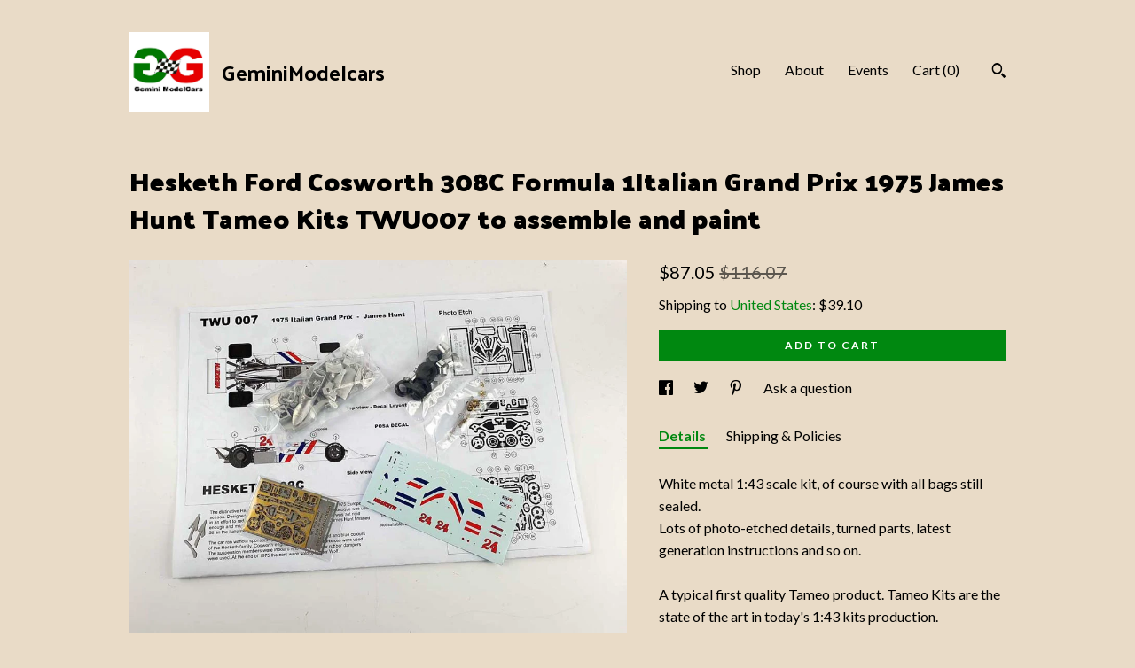

--- FILE ---
content_type: text/html; charset=UTF-8
request_url: https://www.geminimodelcars.com/listing/781568789/hesketh-ford-cosworth-308c-formula
body_size: 22360
content:
<!DOCTYPE html>
<html prefix="og: http://ogp.me/ns#" lang="en">
    <head>
        <meta name="viewport" content="width=device-width, initial-scale=1, user-scalable=yes"/><meta property="content-type" content="text/html; charset=UTF-8" />
    <meta property="X-UA-Compatible" content="IE=edge" /><link rel="icon" href="https://i.etsystatic.com/15472354/r/isla/5fffe5/27015825/isla_75x75.27015825_hd4lsxjd.jpg" type="image/x-icon" /><meta name="description" content="White metal 1:43 scale kit, of course with all bags still sealed. Lots of photo-etched details, turned parts, latest generation instructions and so on. A typical first quality Tameo product. Tameo Kits are the state of the art in today's 1:43 kits production.    ✉️ If you have any question feel" />

<meta property="og:url" content="https://www.geminimodelcars.com//listing/781568789/hesketh-ford-cosworth-308c-formula" />
<meta property="og:type" content="product" />
<meta property="og:title" content="Hesketh Ford Cosworth 308C Formula 1Italian Grand Prix 1975 James Hunt Tameo Kits TWU007 to assemble and paint" />
<meta property="og:description" content="White metal 1:43 scale kit, of course with all bags still sealed. Lots of photo-etched details, turned parts, latest generation instructions and so on. A typical first quality Tameo product. Tameo Kits are the state of the art in today's 1:43 kits production.    ✉️ If you have any question feel" />
<meta property="og:image" content="https://i.etsystatic.com/15472354/r/il/bd0116/2249996843/il_fullxfull.2249996843_apxf.jpg" />
<meta property="og:site_name" content="GeminiModelcars" />

<meta name="twitter:card" content="summary_large_image" />
<meta name="twitter:title" content="Hesketh Ford Cosworth 308C Formula 1Italian Grand Prix 1975 James Hunt Tameo Kits TWU007 to assemble and paint" />
<meta name="twitter:description" content="White metal 1:43 scale kit, of course with all bags still sealed. Lots of photo-etched details, turned parts, latest generation instructions and so on. A typical first quality Tameo product. Tameo Kits are the state of the art in today's 1:43 kits production.    ✉️ If you have any question feel" />
<meta name="twitter:image" content="https://i.etsystatic.com/15472354/r/il/bd0116/2249996843/il_fullxfull.2249996843_apxf.jpg" /><link rel="canonical" href="https://www.geminimodelcars.com/listing/781568789/hesketh-ford-cosworth-308c-formula" /><script nonce="9tWCgv/6CKmUblgbIvyxPwHl">
    !function(e){var r=e.__etsy_logging={};r.errorQueue=[],e.onerror=function(e,o,t,n,s){r.errorQueue.push([e,o,t,n,s])},r.firedEvents=[];r.perf={e:[],t:!1,MARK_MEASURE_PREFIX:"_etsy_mark_measure_",prefixMarkMeasure:function(e){return"_etsy_mark_measure_"+e}},e.PerformanceObserver&&(r.perf.o=new PerformanceObserver((function(e){r.perf.e=r.perf.e.concat(e.getEntries())})),r.perf.o.observe({entryTypes:["element","navigation","longtask","paint","mark","measure","resource","layout-shift"]}));var o=[];r.eventpipe={q:o,logEvent:function(e){o.push(e)},logEventImmediately:function(e){o.push(e)}};var t=!(Object.assign&&Object.values&&Object.fromEntries&&e.Promise&&Promise.prototype.finally&&e.NodeList&&NodeList.prototype.forEach),n=!!e.CefSharp||!!e.__pw_resume,s=!e.PerformanceObserver||!PerformanceObserver.supportedEntryTypes||0===PerformanceObserver.supportedEntryTypes.length,a=!e.navigator||!e.navigator.sendBeacon,p=t||n,u=[];t&&u.push("fp"),s&&u.push("fo"),a&&u.push("fb"),n&&u.push("fg"),r.bots={isBot:p,botCheck:u}}(window);
</script>
        <title>Hesketh Ford Cosworth 308C Formula 1Italian Grand Prix 1975 James Hunt Tameo Kits TWU007 to assemble and paint</title>
    <link rel="stylesheet" href="https://www.etsy.com/ac/sasquatch/css/custom-shops/themes/swatch/main.2ee84c9600b38b.css" type="text/css" />
        <style id="font-style-override">
    @import url(https://fonts.googleapis.com/css?family=Palanquin+Dark:400,700|Lato:400,700);

    body, .btn, button {
        font-family: 'Lato';
    }

    h1, .h1, h2, .h2, h3, .h3, h4,
    .h4, h5, .h5, h6, .h6 {
        font-family: 'Palanquin Dark';
        font-weight: 700;
    }

    strong, .strong {
        font-weight: 700;
    }

    .primary-font {
        font-family: 'Palanquin Dark';
    }

    .secondary-font {
        font-family: 'Lato';
    }

</style>
        <style id="theme-style-overrides"> .compact-header .nav-toggle .patty, .compact-header .nav-toggle:before, .compact-header .nav-toggle:after {  background: #000000; } .compact-header .nav-wrapper, .compact-header nav {  background: #E9DBC7; } body, .header .site-search .search {  background: #E9DBC7; } .header .site-search .search::after {  border-bottom-color: #E9DBC7; } body, a, .cart-trigger, .search-trigger, .image-carousel.numbered-indicators .gallery-controls .bullet-item, .numbered-indicators button, .reviews .anchor-destination {  color: #000000; } .custom-select, .custom-select.focus, .numbered-indicators .slick-active button {  border-color: #000000; } strong, .logo-wrap a.strong, .nav-item-selected, .nav-selected a, .listing-tabs .tab-selected, .shop-sections .shop-section-links .selected, .image-carousel.numbered-indicators .gallery-controls .bullet-item.selected, .eu-dispute-content a {  color: #008810; } .listings-grouped-by-section .btn:before {  color: #ffffff; } .btn {  background: #008810;  border-color: #008810;  color: #ffffff; } .btn:hover {  background: #008810; } .about-page h1, .section-browse .divider, .listing-page .listing-title, .listings-grouped-by-section h2 {  border-color: #000000; } .listing-tabs .tab-triggers .tab-selected {  border-color: #008810; } .dot-indicators .slick-active button {  background: #008810;  border-color: #008810; } .dot-indicators button {  background: #000000; } .page-link.selected {  color: #008810; } .listing-description a, .tab-content a, .shipping-locale a, .cart .cart-shipping-total a:hover {  color: #008810; } .post-divider {  background: #008810; } .post-date > * {  background: #E9DBC7; } .post-tags .post-tag {  background: #008810;  color: #ffffff; } .pattern-blog.post-page .related-links a, .btn-link {  background: #E9DBC7;  color: #000000; } .tab-content .eu-dispute-trigger-link {  color: #008810; } .announcement {  background: #008810;  color: #ffffff; } .module-event-item {  border-color: #008810; }</style>
        
    </head>
    <body class="cart-overlay" data-nnc="3:1769045725:iHUkY2QzPB9LPkrX9C6oLHRfn4NC:e24580671c2bb4f106bdcdec117ffa215b49c7b959c1d2dd27d919973c936462" itemscope itemtype="http://schema.org/LocalBusiness">
        
        <div class="content-wrapper">

    <header>
    <div class="full-header header left-brand-right-nav
    title-and-icon
    
    
            
            has-icon
        
    ">
        <div class=" col-group">
            <div class="col-xs-6 primary-font">
                        <a class="branding" href="/">
                            <div class="region region-global" data-region="global">
    <div class="module pages-module module-shop-icon module-0 " data-module="shop-icon">
        <div class="module-inner" data-ui="module-inner">
            <img class="shop-icon" alt="" src="//i.etsystatic.com/15472354/r/isla/5fffe5/27015825/isla_75x75.27015825_hd4lsxjd.jpg" srcset="//i.etsystatic.com/15472354/r/isla/5fffe5/27015825/isla_fullxfull.27015825_hd4lsxjd.jpg 812w,//i.etsystatic.com/15472354/r/isla/5fffe5/27015825/isla_500x500.27015825_hd4lsxjd.jpg 500w,//i.etsystatic.com/15472354/r/isla/5fffe5/27015825/isla_360x360.27015825_hd4lsxjd.jpg 360w,//i.etsystatic.com/15472354/r/isla/5fffe5/27015825/isla_280x280.27015825_hd4lsxjd.jpg 280w,//i.etsystatic.com/15472354/r/isla/5fffe5/27015825/isla_180x180.27015825_hd4lsxjd.jpg 180w,//i.etsystatic.com/15472354/r/isla/5fffe5/27015825/isla_140x140.27015825_hd4lsxjd.jpg 140w,//i.etsystatic.com/15472354/r/isla/5fffe5/27015825/isla_75x75.27015825_hd4lsxjd.jpg 75w" />
        </div>
    </div>
</div>
                            <div class="region region-global" data-region="global">
    <div class="module pages-module module-shop-name module-391263544093 " data-module="shop-name">
        <div class="module-inner" data-ui="module-inner">
            <span class="module-shop-name-text shop-name" data-ui="text" itemprop="name">
    GeminiModelcars
</span>
        </div>
    </div>
</div>
                        </a>
            </div>

            <div class="col-xs-6">
                <ul class="nav">
                    
<li>
    <a href="/shop" >
        Shop
    </a>
</li>
                    
                    
<li>
    <a href="/about" >
        About
    </a>
</li>
                    
<li>
    <a href="/events" >
        Events
    </a>
</li>
                    

                    
                    <li class="nav-cart">                
                        <a href="#" data-module="cart-trigger" class="cart-trigger">
                            Cart (<span data-ui="cart-count">0</span>)
                        </a>
                    </li>
                    
                        <li>
                                <div data-module="search-trigger" class="site-search">
        <button class="ss-etsy ss-search search-trigger" data-ui="search-trigger" aria-label="Search"></button>
        <form data-ui="search-bar" class="search" action="/search">
            <input name="q" type="text" placeholder="Search..." aria-label="Search">
            <input class="btn" type="submit" value="Go">
        </form>
    </div>
                        </li>
                </ul>
            </div>
        </div>
    </div>
    
    <div data-module="hamburger-nav" class="compact-header title-and-icon
    
    
            
            has-icon
        
    ">
    <div class="nav-wrapper">
        <div class="col-group">
            <div class="col-xs-12">
                <button aria-label="toggle navigation" class="nav-toggle" data-ui="toggle">
                    <div class="patty"></div>
                </button>

                <div class="cart-trigger-wrapper">
                    <button data-module="cart-trigger" class="ss-etsy ss-cart cart-trigger" aria-label="Cart">
                        <span class="cart-count" data-ui="cart-count">0</span>
                    </button>
                </div>

                <div class="branding primary-font">
                    
                     <h2 class="h2 logo"> 
                                <a href="/">
            <div class="logo-image-and-title-container">
                <div class="logo-image-container">
                        <div class="region region-global" data-region="global">
    <div class="module pages-module module-shop-icon module-0 " data-module="shop-icon">
        <div class="module-inner" data-ui="module-inner">
            <img class="shop-icon" alt="" src="//i.etsystatic.com/15472354/r/isla/5fffe5/27015825/isla_75x75.27015825_hd4lsxjd.jpg" srcset="//i.etsystatic.com/15472354/r/isla/5fffe5/27015825/isla_fullxfull.27015825_hd4lsxjd.jpg 812w,//i.etsystatic.com/15472354/r/isla/5fffe5/27015825/isla_500x500.27015825_hd4lsxjd.jpg 500w,//i.etsystatic.com/15472354/r/isla/5fffe5/27015825/isla_360x360.27015825_hd4lsxjd.jpg 360w,//i.etsystatic.com/15472354/r/isla/5fffe5/27015825/isla_280x280.27015825_hd4lsxjd.jpg 280w,//i.etsystatic.com/15472354/r/isla/5fffe5/27015825/isla_180x180.27015825_hd4lsxjd.jpg 180w,//i.etsystatic.com/15472354/r/isla/5fffe5/27015825/isla_140x140.27015825_hd4lsxjd.jpg 140w,//i.etsystatic.com/15472354/r/isla/5fffe5/27015825/isla_75x75.27015825_hd4lsxjd.jpg 75w" />
        </div>
    </div>
</div>
                </div>
                    <div class="region region-global" data-region="global">
    <div class="module pages-module module-shop-name module-391263544093 " data-module="shop-name">
        <div class="module-inner" data-ui="module-inner">
            <span class="module-shop-name-text shop-name" data-ui="text" itemprop="name">
    GeminiModelcars
</span>
        </div>
    </div>
</div>
            </div>
        </a>


                     </h2> 
                    
                </div>
            </div>
        </div>
        <nav>
            <ul>
                    <li>
                        <form data-ui="search-bar" class="search" action="/search">
                            <div class="input-prepend-item">
                                <span class="ss-icon ss-search"></span>
                            </div>
                            <input name="q" type="search" aria-label="Search" placeholder="Search...">
                        </form>
                    </li>

                
<li>
    <a href="/shop" >
        Shop
    </a>
</li>
                
                
<li>
    <a href="/about" >
        About
    </a>
</li>
                
<li>
    <a href="/events" >
        Events
    </a>
</li>
                

                
                    
<li>
    <a href="/contact-us" >
        Contact Us
    </a>
</li>            </ul>
        </nav>
    </div>

    <div class="blocker" data-ui="toggle"></div>
</div>
</header>
    <div class="listing-page">
        <div class="listing-purchase-box" data-module="listing-purchase-box">
            <div class="col-group">
                <div class="col-xs-12">
                    <h1 class="listing-title">
    Hesketh Ford Cosworth 308C Formula 1Italian Grand Prix 1975 James Hunt Tameo Kits TWU007 to assemble and paint
</h1>                </div>

                <div class="col-xs-12 col-md-7">

                            <div data-ui="single-image" class="single-image-container"">
        <div data-ui="slides" class="listing-carousel-slides">
            <div data-ui="slide" class="listing-image">
                <img data-ui="image" src="https://i.etsystatic.com/15472354/r/il/bd0116/2249996843/il_fullxfull.2249996843_apxf.jpg" class="zoom-image  clickable  single-image" />
            </div>
        </div>
    </div>
                </div>

                <div class="col-xs-12 col-md-5">
                    <p class="listing-price">
    <span>
                <span data-ui="price" class="price-with-discount">
                    <span data-ui="discounted-price"><span class='currency-symbol'>$</span><span class='currency-value'>87.05</span></span>
                    <span data-ui="base-price" class="line-through">$116.07</span>
                </span>

    </span>
</p>

    <img height="1" width="1" id="fb-view-content" data-title="Hesketh Ford Cosworth 308C Formula 1Italian Grand Prix 1975 James Hunt Tameo Kits TWU007 to assemble and paint" style="display:none" src="https://www.facebook.com/tr?id=&amp;ev=ViewContent&amp;cd[currency]=USD&amp;cd[value]=116.07&amp;cd[content_name]=Hesketh Ford Cosworth 308C Formula 1Italian Grand Prix 1975 James Hunt Tameo Kits TWU007 to assemble and paint"/>
                                                                <div class="shipping-locale" data-module="shipping-trigger">
        <div class="shipping-locale-details " data-ui="shipping-locale-details">
            <span>Shipping to </span>
            <a href="#" data-ui="shipping-country">United States</a>:
            <span data-ui="free-shipping" class="hidden">Free</span>
            <span data-ui="shipping-cost">$39.10</span>
        </div>

    </div>
                        <form data-ui="form">
    <div data-ui="variation-selects">
        
<input name="quantity" type="hidden" value="1" />

<input name="offeringId" type="hidden" value="4168291027" />
    </div>


    <div class="error-message hidden" data-ui="error-message" data-cart-error-msg="There was a cart error." data-multiple-errors-msg="Please select from the available options" data-generic-error="There was an error changing your options. Please try again in a few minutes." data-zero-inventory-error-msg="Sorry, this item has sold."></div>


    <input type="hidden" name="quantity" value="1" />

    <div class="actions">
        <button type="submit" class="btn btn-primary"
                              data-ui="submit-button">
            <span data-ui="loading-indicator" class="spinner spinner-submit">
                <span>Loading</span>
            </span>

            <span>
                Add to cart
            </span>
        </button>
    </div>

    <input name="listingId" type="hidden" value="781568789" />
</form>

                    
                        <div data-module="share" class="listing-share">
        <ul>
                <li>
                    <a href="#" aria-label="social media share for  facebook" data-url="//www.facebook.com/sharer.php?&u=https%3A%2F%2Fwww.geminimodelcars.com%2F%2Flisting%2F781568789%2Fhesketh-ford-cosworth-308c-formula&t=Hesketh+Ford+Cosworth+308C+Formula+1Italian+Grand+Prix+1975+James+Hunt+Tameo+Kits+TWU007+to+assemble+and+paint" data-ui="share-link" data-popup-height="400" data-popup-width="600">
                        <span class="ss-icon ss-facebook" ></span>
                    </a>
                </li>
                <li>
                    <a href="#" aria-label="social media share for  twitter" data-url="//twitter.com/intent/tweet?status=Hesketh+Ford+Cosworth+308C+Formula+1Italian+Grand+Prix+1975+James+Hunt+Tameo+Kits+TWU007+to+assemble+and+paint+https%3A%2F%2Fwww.geminimodelcars.com%2F%2Flisting%2F781568789%2Fhesketh-ford-cosworth-308c-formula" data-ui="share-link" data-popup-height="400" data-popup-width="600">
                        <span class="ss-icon ss-twitter" ></span>
                    </a>
                </li>
                <li>
                    <a href="#" aria-label="social media share for  pinterest" data-url="//www.pinterest.com/pin/create/button/?url=https%3A%2F%2Fwww.geminimodelcars.com%2F%2Flisting%2F781568789%2Fhesketh-ford-cosworth-308c-formula&media=https%3A%2F%2Fi.etsystatic.com%2F15472354%2Fr%2Fil%2Fbd0116%2F2249996843%2Fil_fullxfull.2249996843_apxf.jpg&description=Hesketh+Ford+Cosworth+308C+Formula+1Italian+Grand+Prix+1975+James+Hunt+Tameo+Kits+TWU007+to+assemble+and+paint" data-ui="share-link" data-popup-height="600" data-popup-width="800">
                        <span class="ss-icon ss-pinterest" ></span>
                    </a>
                </li>
                <li>
                    <a href="#" data-module="convo-trigger" data-convo-trigger-location="purchase-box" class="" >
    Ask a question
</a>
                </li>
        </ul>
    </div>
                        <div data-module="tabs" class="listing-tabs">
        <ul class="tab-triggers">
            <li>
                <a href="#" data-ui="tab-trigger" class="tab-selected">
                    Details
                </a>
            </li>
            <li>
                <a href="#" data-ui="tab-trigger">
                    Shipping &amp; Policies
                </a>
            </li>
        </ul>

        <div class="tab-contents">
            <div data-ui="tab-content" class="tab-content">
                    <div data-module="listing-description">
        <p>
            White metal 1:43 scale kit, of course with all bags still sealed. <br>Lots of photo-etched details, turned parts, latest generation instructions and so on. <br><br>A typical first quality Tameo product. Tameo Kits are the state of the art in today&#39;s 1:43 kits production. <br>   <br>✉️ If you have any question feel free to contact me here or to the following address :<br>geminimodelcars @ gmail.com BUT PLEASE DO NOT ASK ME IF I HAVE DIFFERENT SCALES/SHAPES/VERSIONS OF ANY ITEM LISTED. I can&#39;t do custom parts or decals. All what is available is listed, so listings are always up to date. <br><br>Copyright © 2025-2026 Gemini-Modelcars
        </p>
    </div>
            </div>

            <div data-ui="tab-content" class="tab-content tab-content-hidden">
                    <div class="structured-policy-page">
    <div class="structured-policies">
                <div class="structured-policy-section">
            <h3>Shipping from France</h3>

<h4>Processing time</h4>
    <p>1-8 weeks</p>


    <h4>Customs and import taxes</h4>
    <p>Buyers are responsible for any customs and import taxes that may apply. I'm not responsible for delays due to customs.</p>
</div>
        <div class="structured-policy-section">
    <h3>Payment Options</h3>
    <div class="b pb-xs-2 secure-options no-subheader">
        <span class="ss-etsy secure-lock ss-lock pr-xs-1"></span>Secure options
    </div>
    <ul class="payment-types">
        <li class="dc-icon-list">
            <span class="dc-payment-icon pi-visa"></span>
        </li>
        <li class="dc-icon-list">
            <span class="dc-payment-icon pi-mastercard"></span>
        </li>
        <li class="dc-icon-list">
            <span class="dc-payment-icon pi-amex"></span>
        </li>
        <li class="dc-icon-list">
            <span class="dc-payment-icon pi-discover"></span>
        </li>
        <li class="dc-icon-list">
            <span class="dc-payment-icon pi-paypal"></span>
        </li>
        <li class="dc-icon-list">
            <span class="dc-payment-icon pi-apple-pay"></span>
        </li>
        <li class="dc-icon-list">
            <span class="dc-payment-icon pi-sofort"></span>
        </li>
        <li class="dc-icon-list">
            <span class="dc-payment-icon pi-ideal"></span>
        </li>
        <li class="dc-icon-list text-gray-lighter text-smaller">
            <span class="dc-payment-icon pi-giftcard mr-xs-1"></span> <span class="text-smaller">Accepts Etsy gift cards </span>
        </li>
</ul>
</div>        <div class="structured-policy-section">
    <h3>Returns & Exchanges</h3>


        <h4>I gladly accept returns and exchanges</h4>
        <p>Just contact me within: 14 days of delivery</p>

        <p>Ship items back to me within: 30 days of delivery</p>


    <h4>I don't accept cancellations</h4>
    <p>But please contact me if you have any problems with your order.</p>

            <h4>The following items can't be returned or exchanged</h4>
            <p>Because of the nature of these items, unless they arrive damaged or defective, I can't accept returns for:</p>
            <ul class="bullet-points">
                        <li>Custom or personalized orders</li>
                        <li>Perishable products (like food or flowers)</li>
                        <li>Digital downloads</li>
                        <li>Intimate items (for health/hygiene reasons)</li>
            </ul>

            <h4>Conditions of return</h4>
            <p>Buyers are responsible for return shipping costs. If the item is not returned in its original condition, the buyer is responsible for any loss in value.</p>

</div>
                    <div class="structured-policy-section structured-faqs">
        <h3>Frequently Asked Questions</h3>
                    <h4>General Mail Order Policy</h4>
                    <p>Every care is put in correctly checking and packing every single item. Should anything get wrong, buyer is requested to contact us within 14 days after delivery and we will find a way out (substitution, refund or credit). Faulty items must be sent back within 30 days after delivery date with a trackable system. <br />
If an item has arrived damaged or incomplete, it may be that we can rectify it for you without the need for a return, so please contact us first and we will advise. For example, if it is a kit with missing parts we will obtain these from the manufacturer ASAP on your behalf. Buyer pays shipping return costs. For unwanted items, original shipping costs are not refunded.</p>
    </div>
    </div>
</div>
            </div>
        </div>
    </div>
                                    </div>
            </div>
        </div>
    </div>
</div>

<footer data-module="footer">
        <div class="email-subscribe-wrapper">
    <form class="email-subscribe-input-group subscribe-form-group col-centered" data-module="mailchimp-subscribe-form">
        <div class="input-group-body">
            <input type="text" name="email" class="subscribe-input-body" placeholder="Sign up for email updates" />
        </div>
        <div class="input-group-btn">
            <input type="submit" value="Subscribe" class="subscribe-btn btn secondary-font" />
            <input type="hidden" name="shop_id" value="15472354" />
            <input type="hidden" name="list_id" value="c2c338d241" />
        </div>
        <div class="subscribe-notifications">
            <div class="error-label hidden">Please enter a valid email address</div>
            <div name="email-subscription-success" class="header success-text">Thanks for signing up!</div>
            <div name="email-subscription-fail" class="header failure-text">Hmm. We can't subscribe you right now. Please try again later.</div>
        </div>
    </form>
</div>

    <div class="content-wrapper">
        <div class="footer-border"></div>
        <div class="col-group">
            <div class="col-xs-12 col-md-4">
                <div class="footer-section">
                    <h3 class="heading">
                        Navigate
                    </h3>
                    <nav>
                        <ul>
                            
<li>
    <a href="/shop" >
        Shop
    </a>
</li>
                            
                            
<li>
    <a href="/about" >
        About
    </a>
</li>
                            
<li>
    <a href="/events" >
        Events
    </a>
</li>
                            
                            
<li>
    <a href="/policy" >
        Shipping and Policies
    </a>
</li>
                            
<li>
    <a href="/contact-us" >
        Contact Us
    </a>
</li>

                        </ul>
                    </nav>
                </div>
            </div>

            <div class="col-xs-12 col-md-4">
                <div class="footer-section">
                        &nbsp;
                </div>
            </div>

            <div class="col-xs-12 col-md-4">
                <div class="footer-section footer-fine-print">
                    <h3 class="heading">
                        Fine Print
                    </h3>
                    <ul>
                        <li>
                            All rights reserved
                        </li>
                        <li class="break-long">
                            &copy; 2026 GeminiModelcars
                        </li>
                        <li class="footer-powered">
                            <a href="https://www.etsy.com/pattern?ref=geminimodelcars-pwrdby" target="_blank" data-no-preview-hijack>
    Powered by Etsy
</a>
                        </li>
                    </ul>
                </div>
            </div>
        </div>
    </div>
</footer>

    <div data-module="cart" class="cart" role="dialog">
        <div class="store-cart-container" data-ui="cart-box" tabindex="0">
            <div class="store-cart-box">
                <div class="cart-header">
                        <span class="item-count">0 items in your cart</span>
                    <button class="close-cart" data-ui="close-cart" aria-label="Close">Close</button>
                    <button class="close-cart-x-button" data-ui="close-cart" aria-label="Close"> <span class="close-cart-x-icon"></span> </button>
                </div>

                <div class="cart-content clearfix" data-ui="cart-content">
                        <div class="cart-empty">
                            <h3>Keep shopping! :)</h3>
                        </div>
                </div>

            </div>
        </div>
    </div>
 <div class="impressum-form-container">
    <div class="impressum impressum-form" data-ui="impressum">
        <div class="inner-container">
            <div class="impressum-header">
                <h3>Legal imprint</h3>
                <div class="impressum-content" data-ui="impressum-content"></div>
            </div>
             <div class="impressum-close-btn form-button-container">
                <button class="btn" data-ui="impressum-close-btn">
                    <span class="btn-text">Close</span>
                </button>
            </div>
        </div>
    </div>
</div>
    <div data-ui="zoom" data-module="zoom" class="zoom-listing-carousel dot-indicators">
        <div data-ui="zoom-flag" class="zoom-flag"></div>
        <div class="zoom-share">
            <div data-module="share">
                <span class="share-text"> Share </span>
                    <a class="ss-icon" aria-label="social media share for  facebook" data-url="//www.facebook.com/sharer.php?&u=https%3A%2F%2Fwww.geminimodelcars.com%2F%2Flisting%2F781568789%2Fhesketh-ford-cosworth-308c-formula&t=Hesketh+Ford+Cosworth+308C+Formula+1Italian+Grand+Prix+1975+James+Hunt+Tameo+Kits+TWU007+to+assemble+and+paint" target="_blank" data-ui="share-link" data-popup-height="400" data-popup-width="600">
                        <span class="ss-icon ss-facebook"></span>
                    </a>
                    <a class="ss-icon" aria-label="social media share for  twitter" data-url="//twitter.com/intent/tweet?status=Hesketh+Ford+Cosworth+308C+Formula+1Italian+Grand+Prix+1975+James+Hunt+Tameo+Kits+TWU007+to+assemble+and+paint+https%3A%2F%2Fwww.geminimodelcars.com%2F%2Flisting%2F781568789%2Fhesketh-ford-cosworth-308c-formula" target="_blank" data-ui="share-link" data-popup-height="400" data-popup-width="600">
                        <span class="ss-icon ss-twitter"></span>
                    </a>
                    <a class="ss-icon" aria-label="social media share for  pinterest" data-url="//www.pinterest.com/pin/create/button/?url=https%3A%2F%2Fwww.geminimodelcars.com%2F%2Flisting%2F781568789%2Fhesketh-ford-cosworth-308c-formula&media=https%3A%2F%2Fi.etsystatic.com%2F15472354%2Fr%2Fil%2Fbd0116%2F2249996843%2Fil_fullxfull.2249996843_apxf.jpg&description=Hesketh+Ford+Cosworth+308C+Formula+1Italian+Grand+Prix+1975+James+Hunt+Tameo+Kits+TWU007+to+assemble+and+paint" target="_blank" data-ui="share-link" data-popup-height="600" data-popup-width="800">
                        <span class="ss-icon ss-pinterest"></span>
                    </a>
            </div>
        </div>
        <div data-ui="slides" class="listing-carousel-slides"></div>

        <div data-ui="prev-arrow" class="prev-arrow-radius click-radius">
            <button href="#" aria-label="show previous listing image" class="ss-icon ss-navigateleft prev arrow zoom-icon"></button>
        </div>
        <div data-ui="next-arrow" class="next-arrow-radius click-radius">
            <button href="#" aria-label="show next listing image" class="ss-icon ss-navigateright next arrow zoom-icon"></button>
        </div>
        <span data-ui="carousel-dots" class="dots"></span>
    </div>

<div class="shipping-form-container hidden" data-ui="shipping-modal">
    <div class="shipping-form-overlay" data-ui="shipping-form-overlay"></div>
    <div class="shipping-form">
        <div class="shipping-form-header">
            <span class="shipping-form-title">Get Shipping Cost</span>
            <button class="shipping-form-close" data-ui="close-shipping-form">Close</button>
        </div>
        <form data-ui="shipping-calculator-form">
    <div class="shipping-form-content">
        <div class="error hidden" data-ui="shipping-problem" >
            <p>There was a problem calculating your shipping. Please try again.</p>
        </div>
        <div class="custom-select shipping-calculator-custom-select" data-ui="custom-select">
            <div class="custom-select-label">Choose Country</div>
            <div class="caret"></div>
            <select aria-label=Choose Country name="country_id" data-ui="shipping-country">
                <option disabled selected>Choose Country</option>
                <option disabled>----------</option>
                    <option value="AU">Australia</option>
                    <option value="CA">Canada</option>
                    <option value="FR">France</option>
                    <option value="DE">Germany</option>
                    <option value="GR">Greece</option>
                    <option value="IE">Ireland</option>
                    <option value="IT">Italy</option>
                    <option value="JP">Japan</option>
                    <option value="NZ">New Zealand</option>
                    <option value="PL">Poland</option>
                    <option value="PT">Portugal</option>
                    <option value="ES">Spain</option>
                    <option value="NL">The Netherlands</option>
                    <option value="GB">United Kingdom</option>
                    <option value="US"selected>United States</option>
                    <option  disabled>----------</option>
                    <option value="AL">Albania</option>
                    <option value="AD">Andorra</option>
                    <option value="AU">Australia</option>
                    <option value="AT">Austria</option>
                    <option value="BE">Belgium</option>
                    <option value="BA">Bosnia and Herzegovina</option>
                    <option value="BG">Bulgaria</option>
                    <option value="CA">Canada</option>
                    <option value="HR">Croatia</option>
                    <option value="CY">Cyprus</option>
                    <option value="CZ">Czech Republic</option>
                    <option value="DK">Denmark</option>
                    <option value="EE">Estonia</option>
                    <option value="FI">Finland</option>
                    <option value="FR">France</option>
                    <option value="DE">Germany</option>
                    <option value="GI">Gibraltar</option>
                    <option value="GR">Greece</option>
                    <option value="VA">Holy See (Vatican City State)</option>
                    <option value="HK">Hong Kong</option>
                    <option value="HU">Hungary</option>
                    <option value="IS">Iceland</option>
                    <option value="IE">Ireland</option>
                    <option value="IT">Italy</option>
                    <option value="JP">Japan</option>
                    <option value="KV">Kosovo</option>
                    <option value="LV">Latvia</option>
                    <option value="LI">Liechtenstein</option>
                    <option value="LT">Lithuania</option>
                    <option value="LU">Luxembourg</option>
                    <option value="MK">Macedonia</option>
                    <option value="MT">Malta</option>
                    <option value="MD">Moldova</option>
                    <option value="MC">Monaco</option>
                    <option value="ME">Montenegro</option>
                    <option value="NZ">New Zealand</option>
                    <option value="NO">Norway</option>
                    <option value="PL">Poland</option>
                    <option value="PT">Portugal</option>
                    <option value="RO">Romania</option>
                    <option value="SM">San Marino</option>
                    <option value="RS">Serbia</option>
                    <option value="SK">Slovakia</option>
                    <option value="SI">Slovenia</option>
                    <option value="ES">Spain</option>
                    <option value="SE">Sweden</option>
                    <option value="CH">Switzerland</option>
                    <option value="NL">The Netherlands</option>
                    <option value="TR">Türkiye</option>
                    <option value="UA">Ukraine</option>
                    <option value="GB">United Kingdom</option>
                    <option value="US">United States</option>
            </select>
        </div>
        <div class="postal-code-container hidden" data-ui="shipping-postal-code-container">
            <label>Zip or Postal Code</label>
            <div class="error hidden" data-ui="postal-code-error" >
                <p>Please Enter a Valid Zip or Postal Code</p>
            </div>
            <input name="postal_code" class="postal-code-input" type="text" data-ui="shipping-postal-code" />
        </div>
            <input name="listing_id" type="hidden" value="781568789" data-ui="listing-id"/>
    </div>
    <div class="shipping-form-footer">
        <div class="shipping-form-button-container">
            <button class="btn btn-primary" data-ui="submit-button">
                <span class="btn-text">Update</span>
            </button>
        </div>
    </div>
</form>
    </div>
</div>
        
        <script nonce="9tWCgv/6CKmUblgbIvyxPwHl">
    window.Etsy = window.Etsy || {};
    window.Etsy.Context = {"page_guid":"1016e16bb6ab.98e0c18c5dfed4e59a39.00","clientlogger":{"is_enabled":true,"endpoint":"\/clientlog","logs_per_page":6,"id":"EuKXSMBXFkhzPcXtWqPL8wVIvk69","digest":"4a4d0b4ec4530efda50e6f3eb623742352c91280","enabled_features":["info","warn","error","basic","uncaught"]}};
</script>

<script nonce="9tWCgv/6CKmUblgbIvyxPwHl">
    __webpack_public_path__ = "https://www.etsy.com/ac/evergreenVendor/js/en-US/"
</script>
    <script src="https://www.etsy.com/ac/evergreenVendor/js/en-US/vendor_bundle.1e397356b19ae5cf6c49.js" nonce="9tWCgv/6CKmUblgbIvyxPwHl" defer></script>
    <script src="https://www.etsy.com/paula/v3/polyfill.min.js?etsy-v=v5&flags=gated&features=AbortController%2CDOMTokenList.prototype.@@iterator%2CDOMTokenList.prototype.forEach%2CIntersectionObserver%2CIntersectionObserverEntry%2CNodeList.prototype.@@iterator%2CNodeList.prototype.forEach%2CObject.preventExtensions%2CString.prototype.anchor%2CString.raw%2Cdefault%2Ces2015%2Ces2016%2Ces2017%2Ces2018%2Ces2019%2Ces2020%2Ces2021%2Ces2022%2Cfetch%2CgetComputedStyle%2CmatchMedia%2Cperformance.now" nonce="9tWCgv/6CKmUblgbIvyxPwHl" defer></script>
    <script src="https://www.etsy.com/ac/evergreenVendor/js/en-US/custom-shops/themes/swatch/main.b1606742c9125237f9a1.js" nonce="9tWCgv/6CKmUblgbIvyxPwHl" defer></script>
        <script type='text/javascript' nonce='9tWCgv/6CKmUblgbIvyxPwHl'>
    window.__etsy_logging=window.__etsy_logging||{perf:{}};window.__etsy_logging.url="\/\/www.etsy.com\/bcn\/beacon";window.__etsy_logging.defaults={"ab":{"xplat.runtime_config_service.ramp":["on","x","b4354c"],"custom_shops.buyer.SSL_base_redirect":["on","x","6b51d2"],"custom_shops.domains.multiple_connected_support":["on","x","ffc63f"],"osx.swedish_language":["off","x","4424ac"],"custom_shops.ssl_enabled":["on","x","74c2fc"],"custom_shops.language_translation_control":["on","x","211770"],"custom_shops.sellers.dashboard.pages":["on","x","12e2b2"],"iat.mt.de":["ineligible","e","6fe2bd"],"iat.mt.fr":["ineligible","e","781db2"],"made_for_cats.persotools.personalization_charging_cart":["off","x","74ea89"],"checkout.price_decreased_in_cart_message":["on","x","9e7469"],"checkout\/covid_shipping_restrictions":["ineligible","e","153e2d"],"checkout.memoize_purchase_state_verifier_error":["on","x","164c8f"],"checkout.use_memoized_purchase_state_data_to_verify_listing_restoration":["on","x","7aef85"],"checkout.split_shop_and_listing_cart_purchase_state_verification":["off","x","3cc63a"],"fulfillment_platform.country_to_country_multi_edd.web":["on","x","545db4"],"fulfillment_platform.country_to_country_multi_edd.boe":["ineligible","e","4b02c5"],"fulfillment_platform.usps_pm_faster_ga_experiment.web":["on","x","498eec"],"fulfillment_platform.usps_pm_faster_ga_experiment.mobile":["ineligible","e","20f21b"],"fulfillment_ml.ml_predicted_acceptance_scan.uk.operational":["on","x","74db8e"],"fulfillment_ml.ml_predicted_acceptance_scan.uk.experiment_web":["prod","x","9a5255"],"fulfillment_ml.ml_predicted_acceptance_scan.uk.experiment_mobile":["ineligible","e","865516"],"fulfillment_ml.ml_predicted_acceptance_scan.germany.operational":["off","x","4528ab"],"fulfillment_ml.ml_predicted_acceptance_scan.germany.experiment_web":["off","x","cac266"],"fulfillment_ml.ml_predicted_acceptance_scan.germany.experiment_mobile":["ineligible","e","9a29ab"],"fulfillment_platform.edd_cart_caching.web":["edd_and_arizona_cache","x","e313fc"],"fulfillment_platform.edd_cart_caching.mobile":["ineligible","e","ffb947"],"fulfillment_platform.consolidated_country_to_country_ml_times.experiment_web":["prod","x","2eac66"],"fulfillment_platform.consolidated_country_to_country_ml_times.experiment_mobile":["ineligible","e","81b585"],"custom_shops.sellers.pattern_only_listings":["on","x","c9aef0"],"android_image_filename_hack":["ineligible","e","9c9013"],"structured_data_attributes_order_dependent":["on","x","691833"],"disambiguate_usd_outside_usa":["ineligible","e","c8897d"],"builda_scss":["sasquatch","x","96bd82"],"web_components.mustache_filter_request":["on","x","fa4665"],"custom_shops.custom_pages.events":["on","x","6d3e42"],"custom_shops.custom_pages.gallery":["on","x","8fddb4"],"custom_shops.ad_track":["on","x","9a8e38"],"convos.guest_convos.guest_shardifier":["on","x","d9e244"],"custom_shops.sellers.search":["on","x","7a9a12"],"custom_shops.sellers.dashboard.module_featured":["on","x","9b0feb"],"custom_shops.sellers.secondary_font":["on","x","aa2c58"],"polyfills":["on","x","db574b"],"polyfill_experiment_4":["no_filtering","x","0e8409"]},"user_id":null,"page_guid":"1016e16bb6ab.98e0c18c5dfed4e59a39.00","page_guid_source":"guid-source-generated","version":1,"request_uuid":"EuKXSMBXFkhzPcXtWqPL8wVIvk69","cdn-provider":"","header_fingerprint":"ua","header_signature":"5ea1461e449bce1cee11af152f6b3da8","ip_org":"Amazon.com","ref":"","loc":"http:\/\/www.geminimodelcars.com\/listing\/781568789\/hesketh-ford-cosworth-308c-formula","locale_currency_code":"USD","pref_language":"en-US","region":"US","detected_currency_code":"USD","detected_language":"en-US","detected_region":"US","isWhiteListedMobileDevice":false,"isMobileRequestIgnoreCookie":false,"isMobileRequest":false,"isMobileDevice":false,"isMobileSupported":false,"isTabletSupported":false,"isTouch":false,"isEtsyApp":false,"isPreviewRequest":false,"isChromeInstantRequest":false,"isMozPrefetchRequest":false,"isTestAccount":false,"isSupportLogin":false,"isInternal":false,"isInWebView":false,"botCheck":["da","dc","ua"],"isBot":true,"isSyntheticTest":false,"event_source":"customshops","browser_id":"6d-MombE4kv6qiZ6_M6GGDtNibHK","gdpr_tp":3,"gdpr_p":3,"transcend_strategy_consent_loaded_status":"FetchMiss","transcend_strategy_initial_fetch_time_ms":null,"transcend_strategy_consent_reconciled_time_ms":null,"legacy_p":3,"legacy_tp":3,"cmp_tp":false,"cmp_p":false,"device_identifier":{"source":"new_uaid_cookie","value":"6d-MombE4kv6qiZ6_M6GGDtNibHK"},"page_time":219,"load_strategy":"page_navigation"};
    !function(e,t){var n=e.__etsy_logging,o=n.url,i=n.firedEvents,a=n.defaults,r=a.ab||{},s=n.bots.botCheck,c=n.bots.isBot;n.mergeObject=function(e){for(var t=1;t<arguments.length;t++){var n=arguments[t];for(var o in n)Object.prototype.hasOwnProperty.call(n,o)&&(e[o]=n[o])}return e};!a.ref&&(a.ref=t.referrer),!a.loc&&(a.loc=e.location.href),!a.webkit_page_visibility&&(a.webkit_page_visibility=t.webkitVisibilityState),!a.event_source&&(a.event_source="web"),a.event_logger="frontend",a.isIosApp&&!0===a.isIosApp?a.event_source="ios":a.isAndroidApp&&!0===a.isAndroidApp&&(a.event_source="android"),s.length>0&&(a.botCheck=a.botCheck||[],a.botCheck=a.botCheck.concat(s)),a.isBot=c,t.wasDiscarded&&(a.was_discarded=!0);var v=function(t){if(e.XMLHttpRequest){var n=new XMLHttpRequest;n.open("POST",o,!0),n.send(JSON.stringify(t))}};n.updateLoc=function(e){e!==a.loc&&(a.ref=a.loc,a.loc=e)},n.adminPublishEvent=function(n){"function"==typeof e.CustomEvent&&t.dispatchEvent(new CustomEvent("eventpipeEvent",{detail:n})),i.push(n)},n.preparePEPerfBeaconAbMismatchEventIfNecessary=function(){if(!0===n.shouldLogAbMismatch){var e=n.abVariantsForMismatchEvent;for(var t in r)if(Object.prototype.hasOwnProperty.call(r,t)){var o=r[t];if(void 0!==o){var i=o[0];if(void 0!==i){var a=e[t];void 0===a&&(a={});var s=a[i];void 0===s&&(s=[]),s.push({name:"default",selector:o[1],hash:o[2]}),a[i]=s,e[t]=a}}}n.abVariantsForMismatchEvent=e}},n.sendEvents=function(t,i){var s=a;if("perf"===i){var c={event_logger:i};n.asyncAb&&(n.preparePEPerfBeaconAbMismatchEventIfNecessary(),c.ab=n.mergeObject({},n.asyncAb,r)),s=n.mergeObject({},a,c)}var f={events:t,shared:s};e.navigator&&"function"==typeof e.navigator.sendBeacon?function(t){t.events.forEach((function(e){e.attempted_send_beacon=!0})),e.navigator.sendBeacon(o,JSON.stringify(t))||(t.events.forEach((function(e){e.send_beacon_failed=!0})),v(t))}(f):v(f),n.adminPublishEvent(f)}}(window,document);
</script>

<script type='text/javascript' nonce='9tWCgv/6CKmUblgbIvyxPwHl'>window.__etsy_logging.eventpipe.primary_complement={"attributes":{"guid":"1016e16bbc40.90c97a64164a7a4c88e1.00","event_name":"default_primary_event_complementary","event_logger":"frontend","primary_complement":true}};!function(e){var t=e.__etsy_logging,i=t.eventpipe,n=i.primary_complement,o=t.defaults.page_guid,r=t.sendEvents,a=i.q,c=void 0,d=[],h=0,u="frontend",l="perf";function g(){var e,t,i=(h++).toString(16);return o.substr(0,o.length-2)+((t=2-(e=i).length)>0?new Array(t+1).join("0")+e:e)}function v(e){e.guid=g(),c&&(clearTimeout(c),c=void 0),d.push(e),c=setTimeout((function(){r(d,u),d=[]}),50)}!function(t){var i=document.documentElement;i&&(i.clientWidth&&(t.viewport_width=i.clientWidth),i.clientHeight&&(t.viewport_height=i.clientHeight));var n=e.screen;n&&(n.height&&(t.screen_height=n.height),n.width&&(t.screen_width=n.width)),e.devicePixelRatio&&(t.device_pixel_ratio=e.devicePixelRatio),e.orientation&&(t.orientation=e.orientation),e.matchMedia&&(t.dark_mode_enabled=e.matchMedia("(prefers-color-scheme: dark)").matches)}(n.attributes),v(n.attributes),i.logEvent=v,i.logEventImmediately=function(e){var t="perf"===e.event_name?l:u;e.guid=g(),r([e],t)},a.forEach((function(e){v(e)}))}(window);</script>
        <script nonce="9tWCgv/6CKmUblgbIvyxPwHl">
    window.dataLayer = [
    {
        "tp_consent": "yes",
        "Language": "en-US",
        "Region": "US",
        "Currency": "USD",
        "UAID": "6d-MombE4kv6qiZ6_M6GGDtNibHK",
        "DetectedRegion": "US",
        "uuid": 1769045725,
        "request_start_time": 1769045725
    }
];
</script>
<noscript>
    <iframe src="//www.googletagmanager.com/ns.html?id=GTM-TG543P"
        height="0" width="0" style="display:none;visibility:hidden"></iframe>
</noscript>
<script nonce='9tWCgv/6CKmUblgbIvyxPwHl'>
(function(w,d,s,l,i){w[l]=w[l]||[];w[l].push({'gtm.start':
new Date().getTime(),event:'gtm.js'});var f=d.getElementsByTagName(s)[0],
j=d.createElement(s),dl=l!='dataLayer'?'&l='+l:'';j.async=true;j.src=
'//www.googletagmanager.com/gtm.js?id='+i+dl;var n=d.querySelector('[nonce]');
n&&j.setAttribute('nonce',n.nonce||n.getAttribute('nonce'));f.parentNode.insertBefore(j,f);
})(window,document,'script','dataLayer','GTM-TG543P');

</script>
        <script nonce="9tWCgv/6CKmUblgbIvyxPwHl">
            window.PatternContext = {};
            window.PatternContext.ContactFormData = {"messages":{"contact_valid_name":"Please enter a valid name","contact_valid_email":"Please enter a valid Email","contact_msg_placeholder":"Click here to enter a message","contact_thanks_short":"Thanks for getting in touch!","contact_thanks_long":"We will get back to you as soon as we can. Meanwhile, you can check your email for receipt of the message.","contact_confirm":"Please confirm your email.","contact_signature":"Your friend,","contact_continue":"Continue Browsing","contact_loading":"Loading","contact_submit":"Submit","contact_email_label":"Email","contact_name_label":"Name","contact_terms":"By clicking submit, you agree to Etsy\u2019s <a href=\"http:\/\/www.etsy.com\/legal\/terms\" target=\"_blank\">Terms of Use<\/a> and <a href=\"http:\/\/www.etsy.com\/legal\/privacy\" target=\"_blank\">Privacy Policy<\/a>.","modal_close":"Close","general_contact_us":"Contact us"},"shop_display_name":"GeminiModelcars","listing":{"listing_id":781568789,"shop_id":15472354,"user_id":117099859,"section_id":22179757,"title":"Hesketh Ford Cosworth 308C Formula 1Italian Grand Prix 1975 James Hunt Tameo Kits TWU007 to assemble and paint","description":"White metal 1:43 scale kit, of course with all bags still sealed. <br>Lots of photo-etched details, turned parts, latest generation instructions and so on. <br><br>A typical first quality Tameo product. Tameo Kits are the state of the art in today&#39;s 1:43 kits production. <br>   <br>\u2709\ufe0f If you have any question feel free to contact me here or to the following address :<br>geminimodelcars @ gmail.com BUT PLEASE DO NOT ASK ME IF I HAVE DIFFERENT SCALES\/SHAPES\/VERSIONS OF ANY ITEM LISTED. I can&#39;t do custom parts or decals. All what is available is listed, so listings are always up to date. <br><br>Copyright \u00a9 2025-2026 Gemini-Modelcars","quantity":1,"state":"active","url":{"full":"\/\/www.geminimodelcars.com\/listing\/781568789\/hesketh-ford-cosworth-308c-formula","relative":"\/listing\/781568789\/hesketh-ford-cosworth-308c-formula","is_current":true},"non_taxable":false,"featured_rank":-1,"is_available":true,"create_date":1765208260,"update_date":1765228556,"shop_subdomain_listing_url":"https:\/\/geminimodelcars.etsy.com\/listing\/781568789","price":"116.07","price_int":11607,"currency_code":"USD","currency_symbol":"$","is_featured":false,"is_retail":true,"is_pattern":true,"is_reserved":false,"is_reserved_listing":false,"is_private":false,"is_frozen":false,"is_fixed_cost":true,"is_sold_out":false,"is_deleted":false,"is_on_vacation":false,"is_active":true,"is_editable":true,"is_renewable":true,"is_copyable":true,"is_deletable":true,"favorites":5,"views":0,"alternate_translation_title":null,"alternate_translation_description":null,"category_name":"","category_tags":[],"shop_name":"GeminiModelcars","seller_avatar":"https:\/\/i.etsystatic.com\/iusa\/b7f373\/52170135\/iusa_75x75.52170135_ki08.jpg?version=0","section_name":"1:43 scale kits","tags":["1 43 scale model","decals","Formula 1","Tameo"],"materials":["decals","white metal parts","photoetching","turned parts"],"ships_from_country":"FR","images":["https:\/\/i.etsystatic.com\/15472354\/r\/il\/bd0116\/2249996843\/il_fullxfull.2249996843_apxf.jpg"],"image_keys":[{"image_type":"il","image_id":2249996843,"owner_id":15472354,"storage":242,"version":0,"secret":"apxf","extension":"","full_width":"","full_height":"","color":"AFADAA","blur_hash":"LEODk7IU~Wx]-;%Ma_WB?GWCE1RP","hue":36,"saturation":2,"height":720,"width":959}],"is_digital":false,"is_customizable":false,"language_to_use":"en-US","display_language":"en-US","available_languages":["en-US"],"is_locked_for_bulk_edit":false,"has_variation_pricing":false,"money_price":{"amount":11607,"divisor":100,"currency_code":"USD","currency_formatted_short":"$116.07","currency_formatted_long":"$116.07 USD","currency_formatted_raw":"116.07"},"price_usd":11607,"payment_methods":["cc"],"when_made":"2010,2019","is_bestseller":false,"is_top_rated":false,"is_made_to_order":false,"taxonomy_node":{"id":562,"name":"Craft Supplies & Tools","children_ids":[6216,6217,6218,6219,6220,6221,6223,6224,6227,6229,6231,6232,6233,6234,6235,6236,6237,6241,6242,6245,6246,6348,6447,9124,9139,9205,9322],"path":"craft_supplies_and_tools","type":{"seller":true,"buyer":true},"children":[],"level":0,"parent":"","parent_id":null,"description":"Crochet patterns, knitting patterns, and endless yards of yarn to keep your hooks and needles in action","page_title":"Craft Supplies & Tools","nav_referent":null,"category_id":68887416,"full_path_taxonomy_ids":[562],"source_finder":"seller","attributeValueSets":[{"attribute":20,"possibleValues":[544,576,545,577,546,578,547,579,548,580,1221,549,581,550,582,551,583,743,2280,552,584,2281,553,554,586,555,587,556,588,557,589,558,590,559,591,560,592,529,561,593,530,562,594,531,563,595,1236,532,564,596,1237,533,565,597,1238,534,566,535,567,536,568,537,569,538,570,539,571,540,572,541,573,542,574,543,575],"selectedValues":[],"isRequired":true,"displayName":"Craft type","maximumValuesAllowed":5,"version":"a8c03b6","taxonomyNode":562,"userInputValidator":null},{"attribute":357,"possibleValues":[64,96,5216,128,5248,160,5280,192,5312,224,5344,256,2304,288,2400,4544,480,4704,4768,5121,65,97,5217,129,5249,161,5281,193,5313,225,4321,5345,257,2305,289,2401,4545,481,4673,4705,4769,5089,5122,1058,4130,66,98,5218,130,5250,162,5282,194,5314,226,5346,258,2306,290,2402,4546,4674,5090,5123,1059,4131,67,99,5219,131,5251,163,5283,195,5315,227,5347,259,2307,291,2403,4675,5091,1060,68,100,5220,132,5252,164,5284,196,5316,228,5348,260,4676,4740,5092,1061,69,101,5221,133,5253,165,5285,197,5317,229,5349,261,4677,4741,1062,70,102,5222,134,5254,166,5286,198,5318,230,5350,262,486,4678,4742,71,5223,135,5255,167,5287,199,5319,231,5351,487,2535,4679,4743,72,104,5224,136,5256,168,5288,5320,232,5352,264,488,2536,4744,4008,73,105,5225,137,5257,5289,201,5321,233,5353,265,2537,4649,4745,74,106,5226,138,5258,170,5290,202,5322,234,2282,5354,266,2378,2538,4650,4746,75,107,5227,139,5259,171,5291,203,5323,235,5355,267,2379,4651,4747,76,108,5228,140,5260,172,5292,204,5324,236,5356,268,2380,4652,4684,4748,77,109,5229,141,5261,173,5293,205,5325,237,5357,269,2381,2541,4653,4685,4749,78,110,5230,142,5262,174,5294,206,5326,238,5358,270,4654,4686,4750,79,5199,111,5231,143,5263,175,5295,239,5359,271,4655,4687,4751,4783,80,5200,112,5232,144,5264,176,5296,208,5328,240,5360,272,4656,4688,4752,81,5201,113,5233,145,5265,177,5297,209,5329,241,5361,273,4689,4753,4785,82,5202,114,5234,146,5266,178,5298,210,5330,242,5362,274,4658,4690,4754,51,83,5203,115,5235,147,5267,179,5299,211,5331,243,5363,275,3603,4659,4691,4755,52,84,5204,116,5236,148,5268,180,5300,212,5332,244,5364,276,4660,4692,4756,53,4149,85,5205,117,5237,149,5269,181,5301,213,5333,245,5365,277,4661,4693,4757,54,86,5206,118,5238,150,5270,182,5302,214,5334,246,5366,278,4662,4694,3702,4758,55,87,5207,119,5239,151,5271,183,5303,215,5335,247,279,4535,4663,4695,4759,56,88,5208,120,5240,152,5272,184,5304,5336,248,5368,280,312,4536,4664,4696,4760,57,89,5209,121,5241,153,5273,185,5305,217,5337,249,5369,281,4537,4665,4697,4761,5113,58,90,5210,122,5242,154,5274,186,5306,218,5338,250,5370,282,4538,4666,4698,4762,59,91,5211,123,5243,155,5275,187,5307,219,5339,251,5371,283,4507,4539,4667,4699,4763,60,92,5212,124,5244,156,5276,188,5308,220,5340,252,5372,284,4508,4540,4668,4700,4764,61,93,125,5245,157,5277,189,5309,221,5341,253,5373,285,3453,4541,4669,4701,4765,62,94,5214,126,158,5278,190,5310,222,5342,254,5374,286,4542,4670,4702,4766,63,95,5215,127,5247,159,5279,191,5311,223,5343,255,2303,5375,4543,479,4671,4703,4767],"selectedValues":[],"isRequired":false,"displayName":"Materials","maximumValuesAllowed":5,"version":"a8c03b6","taxonomyNode":562,"userInputValidator":null},{"attribute":2,"possibleValues":[],"selectedValues":[],"isRequired":false,"displayName":"Primary color","maximumValuesAllowed":5,"version":"a8c03b6","taxonomyNode":562,"userInputValidator":null},{"attribute":271,"possibleValues":[],"selectedValues":[],"isRequired":false,"displayName":"Secondary color","maximumValuesAllowed":5,"version":"a8c03b6","taxonomyNode":562,"userInputValidator":null},{"attribute":3,"possibleValues":[32,12,13,14,15,16,17,18,50,19,20,21,2773,22,2774,23,24,25,26,27,28,29,30,31],"selectedValues":[],"isRequired":false,"displayName":"Occasion","maximumValuesAllowed":5,"version":"a8c03b6","taxonomyNode":562,"userInputValidator":null},{"attribute":4,"possibleValues":[33,34,35,36,37,38,39,40,41,42,43,44,45,46,47,48,49],"selectedValues":[],"isRequired":false,"displayName":"Holiday","maximumValuesAllowed":5,"version":"a8c03b6","taxonomyNode":562,"userInputValidator":null}],"filters":{"buyer":[{"attribute":20,"values":[{"id":529,"name":"3D printing","version":"a8c03b6","scale":null,"eqTo":[],"value":"3D printing"},{"id":530,"name":"Baking","version":"a8c03b6","scale":null,"eqTo":[],"value":"Baking"},{"id":531,"name":"Basket weaving","version":"a8c03b6","scale":null,"eqTo":[],"value":"Basket weaving"},{"id":532,"name":"Dyeing & batik","version":"a8c03b6","scale":null,"eqTo":[],"value":"Dyeing & batik"},{"id":533,"name":"Bookbinding","version":"a8c03b6","scale":null,"eqTo":[],"value":"Bookbinding"},{"id":534,"name":"Calligraphy","version":"a8c03b6","scale":null,"eqTo":[],"value":"Calligraphy"},{"id":535,"name":"Candle making","version":"a8c03b6","scale":null,"eqTo":[],"value":"Candle making"},{"id":536,"name":"Candy making","version":"a8c03b6","scale":null,"eqTo":[],"value":"Candy making"},{"id":537,"name":"Canning & preserving","version":"a8c03b6","scale":null,"eqTo":[],"value":"Canning & preserving"},{"id":538,"name":"Card making & stationery","version":"a8c03b6","scale":null,"eqTo":[],"value":"Card making & stationery"},{"id":539,"name":"Carving & whittling","version":"a8c03b6","scale":null,"eqTo":[],"value":"Carving & whittling"},{"id":540,"name":"Ceramics & pottery","version":"a8c03b6","scale":null,"eqTo":[],"value":"Ceramics & pottery"},{"id":541,"name":"Collage","version":"a8c03b6","scale":null,"eqTo":[],"value":"Collage"},{"id":542,"name":"Crewel","version":"a8c03b6","scale":null,"eqTo":[],"value":"Crewel"},{"id":543,"name":"Crochet","version":"a8c03b6","scale":null,"eqTo":[],"value":"Crochet"},{"id":544,"name":"Cross stitch","version":"a8c03b6","scale":null,"eqTo":[],"value":"Cross stitch"},{"id":545,"name":"Dairy & kombucha","version":"a8c03b6","scale":null,"eqTo":[],"value":"Dairy & kombucha"},{"id":546,"name":"Dollhouses & miniatures","version":"a8c03b6","scale":null,"eqTo":[],"value":"Dollhouses & miniatures"},{"id":547,"name":"Doll making","version":"a8c03b6","scale":null,"eqTo":[],"value":"Doll making"},{"id":548,"name":"Drawing & drafting","version":"a8c03b6","scale":null,"eqTo":[],"value":"Drawing & drafting"},{"id":549,"name":"Electronics & circuitry","version":"a8c03b6","scale":null,"eqTo":[],"value":"Electronics & circuitry"},{"id":550,"name":"Embroidery","version":"a8c03b6","scale":null,"eqTo":[],"value":"Embroidery"},{"id":551,"name":"Enameling","version":"a8c03b6","scale":null,"eqTo":[],"value":"Enameling"},{"id":552,"name":"Makeup & face painting","version":"a8c03b6","scale":null,"eqTo":[],"value":"Makeup & face painting"},{"id":553,"name":"Felting","version":"a8c03b6","scale":null,"eqTo":[],"value":"Felting"},{"id":554,"name":"Brewing","version":"a8c03b6","scale":null,"eqTo":[],"value":"Brewing"},{"id":555,"name":"Floral arranging","version":"a8c03b6","scale":null,"eqTo":[],"value":"Floral arranging"},{"id":556,"name":"Framing","version":"a8c03b6","scale":null,"eqTo":[],"value":"Framing"},{"id":557,"name":"Glass blowing","version":"a8c03b6","scale":null,"eqTo":[],"value":"Glass blowing"},{"id":558,"name":"Glass fusing","version":"a8c03b6","scale":null,"eqTo":[],"value":"Glass fusing"},{"id":559,"name":"Hat making & hair crafts","version":"a8c03b6","scale":null,"eqTo":[],"value":"Hat making & hair crafts"},{"id":560,"name":"Home improvement","version":"a8c03b6","scale":null,"eqTo":[],"value":"Home improvement"},{"id":561,"name":"Jewelry making","version":"a8c03b6","scale":null,"eqTo":[],"value":"Jewelry making"},{"id":562,"name":"Kids' crafts","version":"a8c03b6","scale":null,"eqTo":[],"value":"Kids' crafts"},{"id":563,"name":"Knitting","version":"a8c03b6","scale":null,"eqTo":[],"value":"Knitting"},{"id":564,"name":"Lampworking & shaping","version":"a8c03b6","scale":null,"eqTo":[],"value":"Lampworking & shaping"},{"id":566,"name":"Macrame","version":"a8c03b6","scale":null,"eqTo":[],"value":"Macrame"},{"id":567,"name":"Marbling","version":"a8c03b6","scale":null,"eqTo":[],"value":"Marbling"},{"id":568,"name":"Metalworking","version":"a8c03b6","scale":null,"eqTo":[],"value":"Metalworking"},{"id":569,"name":"Model making","version":"a8c03b6","scale":null,"eqTo":[],"value":"Model making"},{"id":570,"name":"Molding & casting","version":"a8c03b6","scale":null,"eqTo":[],"value":"Molding & casting"},{"id":571,"name":"Mosaic making","version":"a8c03b6","scale":null,"eqTo":[],"value":"Mosaic making"},{"id":572,"name":"Nail art","version":"a8c03b6","scale":null,"eqTo":[],"value":"Nail art"},{"id":573,"name":"Needlepoint","version":"a8c03b6","scale":null,"eqTo":[],"value":"Needlepoint"},{"id":574,"name":"Neon art","version":"a8c03b6","scale":null,"eqTo":[],"value":"Neon art"},{"id":575,"name":"Origami","version":"a8c03b6","scale":null,"eqTo":[],"value":"Origami"},{"id":576,"name":"Painting","version":"a8c03b6","scale":null,"eqTo":[],"value":"Painting"},{"id":577,"name":"Party & gifting","version":"a8c03b6","scale":null,"eqTo":[],"value":"Party & gifting"},{"id":578,"name":"Photography","version":"a8c03b6","scale":null,"eqTo":[],"value":"Photography"},{"id":579,"name":"Printing & printmaking","version":"a8c03b6","scale":null,"eqTo":[],"value":"Printing & printmaking"},{"id":580,"name":"Paper quilling","version":"a8c03b6","scale":null,"eqTo":[],"value":"Paper quilling"},{"id":581,"name":"Quilting","version":"a8c03b6","scale":null,"eqTo":[],"value":"Quilting"},{"id":582,"name":"Robotics","version":"a8c03b6","scale":null,"eqTo":[],"value":"Robotics"},{"id":583,"name":"Rug making","version":"a8c03b6","scale":null,"eqTo":[],"value":"Rug making"},{"id":584,"name":"Scrapbooking","version":"a8c03b6","scale":null,"eqTo":[],"value":"Scrapbooking"},{"id":586,"name":"Shoemaking","version":"a8c03b6","scale":null,"eqTo":[],"value":"Shoemaking"},{"id":587,"name":"Soap making & bath","version":"a8c03b6","scale":null,"eqTo":[],"value":"Soap making & bath"},{"id":588,"name":"Spinning","version":"a8c03b6","scale":null,"eqTo":[],"value":"Spinning"},{"id":589,"name":"Stained glass","version":"a8c03b6","scale":null,"eqTo":[],"value":"Stained glass"},{"id":590,"name":"Tatting & lacemaking","version":"a8c03b6","scale":null,"eqTo":[],"value":"Tatting & lacemaking"},{"id":591,"name":"Terrariums","version":"a8c03b6","scale":null,"eqTo":[],"value":"Terrariums"},{"id":592,"name":"Upholstery","version":"a8c03b6","scale":null,"eqTo":[],"value":"Upholstery"},{"id":593,"name":"Weaving & tapestry","version":"a8c03b6","scale":null,"eqTo":[],"value":"Weaving & tapestry"},{"id":594,"name":"Winemaking","version":"a8c03b6","scale":null,"eqTo":[],"value":"Winemaking"},{"id":595,"name":"Woodworking & carpentry","version":"a8c03b6","scale":null,"eqTo":[],"value":"Woodworking & carpentry"},{"id":596,"name":"Coloring","version":"a8c03b6","scale":null,"eqTo":[],"value":"Coloring"},{"id":597,"name":"Beading","version":"a8c03b6","scale":null,"eqTo":[],"value":"Beading"},{"id":743,"name":"Sewing","version":"a8c03b6","scale":null,"eqTo":[],"value":"Sewing"},{"id":1221,"name":"Paper stamping","version":"a8c03b6","scale":null,"eqTo":[],"value":"Paper stamping"},{"id":1236,"name":"Gardening","version":"a8c03b6","scale":null,"eqTo":[],"value":"Gardening"},{"id":1237,"name":"Watchmaking","version":"a8c03b6","scale":null,"eqTo":[],"value":"Watchmaking"},{"id":1238,"name":"Plastic canvas","version":"a8c03b6","scale":null,"eqTo":[],"value":"Plastic canvas"},{"id":1239,"name":"Tattooing","version":"a8c03b6","scale":null,"eqTo":[],"value":"Tattooing"},{"id":2280,"name":"Sculpture","version":"a8c03b6","scale":null,"eqTo":[],"value":"Sculpture"},{"id":2281,"name":"Engraving","version":"a8c03b6","scale":null,"eqTo":[],"value":"Engraving"}],"displayName":"Craft type","defaultScale":null},{"attribute":357,"values":[{"id":51,"name":"Abac\u00e1","version":"a8c03b6","scale":null,"eqTo":[],"value":"Abac\u00e1"},{"id":53,"name":"Acrylic","version":"a8c03b6","scale":null,"eqTo":[206,259],"value":"Acrylic"},{"id":56,"name":"Amethyst","version":"a8c03b6","scale":null,"eqTo":[135],"value":"Amethyst"},{"id":57,"name":"Ametrine","version":"a8c03b6","scale":null,"eqTo":[135],"value":"Ametrine"},{"id":58,"name":"Angora","version":"a8c03b6","scale":null,"eqTo":[288],"value":"Angora"},{"id":59,"name":"Aquamarine","version":"a8c03b6","scale":null,"eqTo":[135],"value":"Aquamarine"},{"id":61,"name":"Bamboo","version":"a8c03b6","scale":null,"eqTo":[184,286],"value":"Bamboo"},{"id":62,"name":"Barkcloth","version":"a8c03b6","scale":null,"eqTo":[118],"value":"Barkcloth"},{"id":63,"name":"Batiste","version":"a8c03b6","scale":null,"eqTo":[118],"value":"Batiste"},{"id":65,"name":"Bloodstone","version":"a8c03b6","scale":null,"eqTo":[135],"value":"Bloodstone"},{"id":66,"name":"Bone & horn","version":"a8c03b6","scale":null,"eqTo":[],"value":"Bone & horn"},{"id":67,"name":"Boucl\u00e9","version":"a8c03b6","scale":null,"eqTo":[118],"value":"Boucl\u00e9"},{"id":68,"name":"Brass","version":"a8c03b6","scale":null,"eqTo":[174],"value":"Brass"},{"id":69,"name":"Broadcloth","version":"a8c03b6","scale":null,"eqTo":[118],"value":"Broadcloth"},{"id":70,"name":"Brocade","version":"a8c03b6","scale":null,"eqTo":[118],"value":"Brocade"},{"id":71,"name":"Bronze","version":"a8c03b6","scale":null,"eqTo":[174],"value":"Bronze"},{"id":72,"name":"Burlap","version":"a8c03b6","scale":null,"eqTo":[118],"value":"Burlap"},{"id":73,"name":"Camel hair","version":"a8c03b6","scale":null,"eqTo":[288],"value":"Camel hair"},{"id":74,"name":"Canvas","version":"a8c03b6","scale":null,"eqTo":[118],"value":"Canvas"},{"id":75,"name":"Carbon steel","version":"a8c03b6","scale":null,"eqTo":[254],"value":"Carbon steel"},{"id":76,"name":"Cashmere","version":"a8c03b6","scale":null,"eqTo":[288],"value":"Cashmere"},{"id":77,"name":"Cast aluminum","version":"a8c03b6","scale":null,"eqTo":[55],"value":"Cast aluminum"},{"id":78,"name":"Cast iron","version":"a8c03b6","scale":null,"eqTo":[149],"value":"Cast iron"},{"id":80,"name":"Catgut","version":"a8c03b6","scale":null,"eqTo":[184],"value":"Catgut"},{"id":81,"name":"Cedar","version":"a8c03b6","scale":null,"eqTo":[286],"value":"Cedar"},{"id":84,"name":"Challis","version":"a8c03b6","scale":null,"eqTo":[118],"value":"Challis"},{"id":85,"name":"Chambray","version":"a8c03b6","scale":null,"eqTo":[118],"value":"Chambray"},{"id":86,"name":"Charmeuse","version":"a8c03b6","scale":null,"eqTo":[118],"value":"Charmeuse"},{"id":87,"name":"Chenille","version":"a8c03b6","scale":null,"eqTo":[118],"value":"Chenille"},{"id":88,"name":"Cherry","version":"a8c03b6","scale":null,"eqTo":[286],"value":"Cherry"},{"id":90,"name":"Chiffon","version":"a8c03b6","scale":null,"eqTo":[118],"value":"Chiffon"},{"id":91,"name":"Chino","version":"a8c03b6","scale":null,"eqTo":[118],"value":"Chino"},{"id":92,"name":"Chintz","version":"a8c03b6","scale":null,"eqTo":[118],"value":"Chintz"},{"id":93,"name":"Citrine","version":"a8c03b6","scale":null,"eqTo":[135],"value":"Citrine"},{"id":95,"name":"Coir","version":"a8c03b6","scale":null,"eqTo":[184],"value":"Coir"},{"id":96,"name":"Composite","version":"a8c03b6","scale":null,"eqTo":[],"value":"Composite"},{"id":97,"name":"Concrete","version":"a8c03b6","scale":null,"eqTo":[255],"value":"Concrete"},{"id":98,"name":"Copper","version":"a8c03b6","scale":null,"eqTo":[174],"value":"Copper"},{"id":99,"name":"Coral","version":"a8c03b6","scale":null,"eqTo":[135],"value":"Coral"},{"id":100,"name":"Corduroy","version":"a8c03b6","scale":null,"eqTo":[118],"value":"Corduroy"},{"id":101,"name":"Cork","version":"a8c03b6","scale":null,"eqTo":[184],"value":"Cork"},{"id":102,"name":"Cotton","version":"a8c03b6","scale":null,"eqTo":[118,184],"value":"Cotton"},{"id":104,"name":"Crepe","version":"a8c03b6","scale":null,"eqTo":[118],"value":"Crepe"},{"id":105,"name":"Crepe back satin","version":"a8c03b6","scale":null,"eqTo":[118],"value":"Crepe back satin"},{"id":106,"name":"Crepe de chine","version":"a8c03b6","scale":null,"eqTo":[118],"value":"Crepe de chine"},{"id":107,"name":"Crinoline","version":"a8c03b6","scale":null,"eqTo":[118],"value":"Crinoline"},{"id":108,"name":"Crystal","version":"a8c03b6","scale":null,"eqTo":[135],"value":"Crystal"},{"id":109,"name":"Damask","version":"a8c03b6","scale":null,"eqTo":[118],"value":"Damask"},{"id":110,"name":"Denim","version":"a8c03b6","scale":null,"eqTo":[118],"value":"Denim"},{"id":111,"name":"Dobby","version":"a8c03b6","scale":null,"eqTo":[118],"value":"Dobby"},{"id":112,"name":"Double face","version":"a8c03b6","scale":null,"eqTo":[118],"value":"Double face"},{"id":113,"name":"Double knit","version":"a8c03b6","scale":null,"eqTo":[118],"value":"Double knit"},{"id":114,"name":"Earthenware","version":"a8c03b6","scale":null,"eqTo":[83],"value":"Earthenware"},{"id":115,"name":"Emerald","version":"a8c03b6","scale":null,"eqTo":[135],"value":"Emerald"},{"id":116,"name":"Enamel","version":"a8c03b6","scale":null,"eqTo":[83],"value":"Enamel"},{"id":117,"name":"Eyelet","version":"a8c03b6","scale":null,"eqTo":[118],"value":"Eyelet"},{"id":119,"name":"Faille","version":"a8c03b6","scale":null,"eqTo":[118],"value":"Faille"},{"id":120,"name":"Faux fur","version":"a8c03b6","scale":null,"eqTo":[118],"value":"Faux fur"},{"id":121,"name":"Faux leather","version":"a8c03b6","scale":null,"eqTo":[118],"value":"Faux leather"},{"id":122,"name":"Feather","version":"a8c03b6","scale":null,"eqTo":[],"value":"Feather"},{"id":123,"name":"Felt","version":"a8c03b6","scale":null,"eqTo":[118],"value":"Felt"},{"id":124,"name":"Fiberglass","version":"a8c03b6","scale":null,"eqTo":[206],"value":"Fiberglass"},{"id":125,"name":"Fique","version":"a8c03b6","scale":null,"eqTo":[184],"value":"Fique"},{"id":126,"name":"Flannel","version":"a8c03b6","scale":null,"eqTo":[118],"value":"Flannel"},{"id":127,"name":"Flax","version":"a8c03b6","scale":null,"eqTo":[184],"value":"Flax"},{"id":128,"name":"Fleece","version":"a8c03b6","scale":null,"eqTo":[118],"value":"Fleece"},{"id":129,"name":"Foam","version":"a8c03b6","scale":null,"eqTo":[206],"value":"Foam"},{"id":130,"name":"Fur","version":"a8c03b6","scale":null,"eqTo":[118],"value":"Fur"},{"id":131,"name":"Gabardine","version":"a8c03b6","scale":null,"eqTo":[118],"value":"Gabardine"},{"id":132,"name":"Garnet","version":"a8c03b6","scale":null,"eqTo":[135],"value":"Garnet"},{"id":133,"name":"Gauze","version":"a8c03b6","scale":null,"eqTo":[118],"value":"Gauze"},{"id":134,"name":"Gazar","version":"a8c03b6","scale":null,"eqTo":[118],"value":"Gazar"},{"id":136,"name":"Georgette","version":"a8c03b6","scale":null,"eqTo":[118],"value":"Georgette"},{"id":137,"name":"Gingham","version":"a8c03b6","scale":null,"eqTo":[118],"value":"Gingham"},{"id":138,"name":"Glass","version":"a8c03b6","scale":null,"eqTo":[83],"value":"Glass"},{"id":142,"name":"Grass","version":"a8c03b6","scale":null,"eqTo":[184],"value":"Grass"},{"id":144,"name":"Hemp","version":"a8c03b6","scale":null,"eqTo":[184],"value":"Hemp"},{"id":145,"name":"Herringbone","version":"a8c03b6","scale":null,"eqTo":[118],"value":"Herringbone"},{"id":147,"name":"Houndstooth","version":"a8c03b6","scale":null,"eqTo":[118],"value":"Houndstooth"},{"id":148,"name":"Interlock knit","version":"a8c03b6","scale":null,"eqTo":[118],"value":"Interlock knit"},{"id":150,"name":"Jacquard","version":"a8c03b6","scale":null,"eqTo":[118],"value":"Jacquard"},{"id":152,"name":"Jersey knit","version":"a8c03b6","scale":null,"eqTo":[118],"value":"Jersey knit"},{"id":153,"name":"Jute","version":"a8c03b6","scale":null,"eqTo":[184],"value":"Jute"},{"id":154,"name":"Kenaf","version":"a8c03b6","scale":null,"eqTo":[184],"value":"Kenaf"},{"id":155,"name":"Lace","version":"a8c03b6","scale":null,"eqTo":[118],"value":"Lace"},{"id":156,"name":"Lame & metallic","version":"a8c03b6","scale":null,"eqTo":[118],"value":"Lame & metallic"},{"id":158,"name":"Lapis lazuli","version":"a8c03b6","scale":null,"eqTo":[135],"value":"Lapis lazuli"},{"id":159,"name":"Latex","version":"a8c03b6","scale":null,"eqTo":[],"value":"Latex"},{"id":160,"name":"Lead","version":"a8c03b6","scale":null,"eqTo":[174],"value":"Lead"},{"id":162,"name":"Linen","version":"a8c03b6","scale":null,"eqTo":[118,184],"value":"Linen"},{"id":163,"name":"Linoleum","version":"a8c03b6","scale":null,"eqTo":[206],"value":"Linoleum"},{"id":165,"name":"Lurex","version":"a8c03b6","scale":null,"eqTo":[259],"value":"Lurex"},{"id":166,"name":"Spandex","version":"a8c03b6","scale":null,"eqTo":[118,259],"value":"Spandex"},{"id":167,"name":"Lyocell","version":"a8c03b6","scale":null,"eqTo":[184],"value":"Lyocell"},{"id":168,"name":"Madras","version":"a8c03b6","scale":null,"eqTo":[118],"value":"Madras"},{"id":170,"name":"Maple","version":"a8c03b6","scale":null,"eqTo":[286],"value":"Maple"},{"id":171,"name":"Marble","version":"a8c03b6","scale":null,"eqTo":[255],"value":"Marble"},{"id":172,"name":"Matelass\u00e9","version":"a8c03b6","scale":null,"eqTo":[118],"value":"Matelass\u00e9"},{"id":173,"name":"Mesh","version":"a8c03b6","scale":null,"eqTo":[118],"value":"Mesh"},{"id":175,"name":"Minky","version":"a8c03b6","scale":null,"eqTo":[118],"value":"Minky"},{"id":177,"name":"Modal","version":"a8c03b6","scale":null,"eqTo":[184],"value":"Modal"},{"id":178,"name":"Mohair","version":"a8c03b6","scale":null,"eqTo":[288],"value":"Mohair"},{"id":179,"name":"Moir\u00e9","version":"a8c03b6","scale":null,"eqTo":[118],"value":"Moir\u00e9"},{"id":180,"name":"Moleskin","version":"a8c03b6","scale":null,"eqTo":[118],"value":"Moleskin"},{"id":181,"name":"Moonstone","version":"a8c03b6","scale":null,"eqTo":[135],"value":"Moonstone"},{"id":182,"name":"Muslin","version":"a8c03b6","scale":null,"eqTo":[118],"value":"Muslin"},{"id":183,"name":"Mylar","version":"a8c03b6","scale":null,"eqTo":[206],"value":"Mylar"},{"id":185,"name":"Netting","version":"a8c03b6","scale":null,"eqTo":[118],"value":"Netting"},{"id":186,"name":"Nickel","version":"a8c03b6","scale":null,"eqTo":[174],"value":"Nickel"},{"id":187,"name":"Nylon","version":"a8c03b6","scale":null,"eqTo":[206],"value":"Nylon"},{"id":188,"name":"Oak","version":"a8c03b6","scale":null,"eqTo":[286],"value":"Oak"},{"id":189,"name":"Obsidian","version":"a8c03b6","scale":null,"eqTo":[135],"value":"Obsidian"},{"id":190,"name":"Oilcloth","version":"a8c03b6","scale":null,"eqTo":[118],"value":"Oilcloth"},{"id":191,"name":"Olefin","version":"a8c03b6","scale":null,"eqTo":[259],"value":"Olefin"},{"id":192,"name":"Onyx","version":"a8c03b6","scale":null,"eqTo":[135,255],"value":"Onyx"},{"id":193,"name":"Opal","version":"a8c03b6","scale":null,"eqTo":[135],"value":"Opal"},{"id":194,"name":"Organdy","version":"a8c03b6","scale":null,"eqTo":[118],"value":"Organdy"},{"id":195,"name":"Organza","version":"a8c03b6","scale":null,"eqTo":[118],"value":"Organza"},{"id":198,"name":"Pashmina","version":"a8c03b6","scale":null,"eqTo":[288],"value":"Pashmina"},{"id":199,"name":"Pearl","version":"a8c03b6","scale":null,"eqTo":[135],"value":"Pearl"},{"id":201,"name":"Peridot","version":"a8c03b6","scale":null,"eqTo":[135],"value":"Peridot"},{"id":202,"name":"Pi\u00f1a","version":"a8c03b6","scale":null,"eqTo":[],"value":"Pi\u00f1a"},{"id":203,"name":"Pine","version":"a8c03b6","scale":null,"eqTo":[286],"value":"Pine"},{"id":204,"name":"Pique","version":"a8c03b6","scale":null,"eqTo":[118],"value":"Pique"},{"id":208,"name":"Platinum","version":"a8c03b6","scale":null,"eqTo":[174],"value":"Platinum"},{"id":210,"name":"Polyester","version":"a8c03b6","scale":null,"eqTo":[259],"value":"Polyester"},{"id":211,"name":"Polypropylene","version":"a8c03b6","scale":null,"eqTo":[206],"value":"Polypropylene"},{"id":212,"name":"Pongee","version":"a8c03b6","scale":null,"eqTo":[118],"value":"Pongee"},{"id":213,"name":"Pont\u00e9 knit","version":"a8c03b6","scale":null,"eqTo":[118],"value":"Pont\u00e9 knit"},{"id":214,"name":"Poplin","version":"a8c03b6","scale":null,"eqTo":[118],"value":"Poplin"},{"id":215,"name":"Porcelain","version":"a8c03b6","scale":null,"eqTo":[83],"value":"Porcelain"},{"id":221,"name":"Quartz","version":"a8c03b6","scale":null,"eqTo":[135],"value":"Quartz"},{"id":222,"name":"Rabbit","version":"a8c03b6","scale":null,"eqTo":[288],"value":"Rabbit"},{"id":223,"name":"Raffia","version":"a8c03b6","scale":null,"eqTo":[184],"value":"Raffia"},{"id":224,"name":"Ramie","version":"a8c03b6","scale":null,"eqTo":[184],"value":"Ramie"},{"id":225,"name":"Rattan","version":"a8c03b6","scale":null,"eqTo":[184],"value":"Rattan"},{"id":226,"name":"Rayon","version":"a8c03b6","scale":null,"eqTo":[259],"value":"Rayon"},{"id":227,"name":"Resin","version":"a8c03b6","scale":null,"eqTo":[206],"value":"Resin"},{"id":228,"name":"Rib knit","version":"a8c03b6","scale":null,"eqTo":[118],"value":"Rib knit"},{"id":229,"name":"Ripstop","version":"a8c03b6","scale":null,"eqTo":[118],"value":"Ripstop"},{"id":230,"name":"Rose gold","version":"a8c03b6","scale":null,"eqTo":[5261],"value":"Rose gold"},{"id":231,"name":"Rose quartz","version":"a8c03b6","scale":null,"eqTo":[135],"value":"Rose quartz"},{"id":232,"name":"Rosewood","version":"a8c03b6","scale":null,"eqTo":[286],"value":"Rosewood"},{"id":233,"name":"Rubber","version":"a8c03b6","scale":null,"eqTo":[],"value":"Rubber"},{"id":234,"name":"Ruby","version":"a8c03b6","scale":null,"eqTo":[135],"value":"Ruby"},{"id":235,"name":"Sandstone","version":"a8c03b6","scale":null,"eqTo":[255],"value":"Sandstone"},{"id":236,"name":"Sapphire","version":"a8c03b6","scale":null,"eqTo":[135],"value":"Sapphire"},{"id":238,"name":"Sateen","version":"a8c03b6","scale":null,"eqTo":[118],"value":"Sateen"},{"id":239,"name":"Satin","version":"a8c03b6","scale":null,"eqTo":[118],"value":"Satin"},{"id":240,"name":"Scrim","version":"a8c03b6","scale":null,"eqTo":[118],"value":"Scrim"},{"id":241,"name":"Seersucker","version":"a8c03b6","scale":null,"eqTo":[118],"value":"Seersucker"},{"id":242,"name":"Sequins","version":"a8c03b6","scale":null,"eqTo":[118],"value":"Sequins"},{"id":243,"name":"Shantung & dupioni","version":"a8c03b6","scale":null,"eqTo":[118],"value":"Shantung & dupioni"},{"id":244,"name":"Silicone","version":"a8c03b6","scale":null,"eqTo":[],"value":"Silicone"},{"id":245,"name":"Silk","version":"a8c03b6","scale":null,"eqTo":[118,184],"value":"Silk"},{"id":248,"name":"Sinew","version":"a8c03b6","scale":null,"eqTo":[184],"value":"Sinew"},{"id":249,"name":"Sisal","version":"a8c03b6","scale":null,"eqTo":[184],"value":"Sisal"},{"id":250,"name":"Slate","version":"a8c03b6","scale":null,"eqTo":[255],"value":"Slate"},{"id":253,"name":"Stainless steel","version":"a8c03b6","scale":null,"eqTo":[254],"value":"Stainless steel"},{"id":256,"name":"Stoneware","version":"a8c03b6","scale":null,"eqTo":[83],"value":"Stoneware"},{"id":257,"name":"Suede","version":"a8c03b6","scale":null,"eqTo":[118],"value":"Suede"},{"id":260,"name":"Taffeta","version":"a8c03b6","scale":null,"eqTo":[118],"value":"Taffeta"},{"id":261,"name":"Tanzanite","version":"a8c03b6","scale":null,"eqTo":[135],"value":"Tanzanite"},{"id":262,"name":"Tencel","version":"a8c03b6","scale":null,"eqTo":[259],"value":"Tencel"},{"id":264,"name":"Terry cloth","version":"a8c03b6","scale":null,"eqTo":[118],"value":"Terry cloth"},{"id":265,"name":"Thermal knit","version":"a8c03b6","scale":null,"eqTo":[118],"value":"Thermal knit"},{"id":266,"name":"Tin","version":"a8c03b6","scale":null,"eqTo":[174],"value":"Tin"},{"id":267,"name":"Titanium","version":"a8c03b6","scale":null,"eqTo":[174],"value":"Titanium"},{"id":268,"name":"Topaz","version":"a8c03b6","scale":null,"eqTo":[135],"value":"Topaz"},{"id":269,"name":"Triacetate","version":"a8c03b6","scale":null,"eqTo":[259],"value":"Triacetate"},{"id":270,"name":"Tricot","version":"a8c03b6","scale":null,"eqTo":[118],"value":"Tricot"},{"id":271,"name":"Tulle","version":"a8c03b6","scale":null,"eqTo":[118],"value":"Tulle"},{"id":272,"name":"Turquoise","version":"a8c03b6","scale":null,"eqTo":[135],"value":"Turquoise"},{"id":273,"name":"Tweed","version":"a8c03b6","scale":null,"eqTo":[118],"value":"Tweed"},{"id":274,"name":"Twill","version":"a8c03b6","scale":null,"eqTo":[118],"value":"Twill"},{"id":275,"name":"Ultrasuede","version":"a8c03b6","scale":null,"eqTo":[118],"value":"Ultrasuede"},{"id":276,"name":"Velour","version":"a8c03b6","scale":null,"eqTo":[118],"value":"Velour"},{"id":277,"name":"Velvet","version":"a8c03b6","scale":null,"eqTo":[118],"value":"Velvet"},{"id":278,"name":"Velveteen","version":"a8c03b6","scale":null,"eqTo":[118],"value":"Velveteen"},{"id":280,"name":"Vinyl","version":"a8c03b6","scale":null,"eqTo":[118,206],"value":"Vinyl"},{"id":281,"name":"Viscose","version":"a8c03b6","scale":null,"eqTo":[259],"value":"Viscose"},{"id":282,"name":"Voile","version":"a8c03b6","scale":null,"eqTo":[118],"value":"Voile"},{"id":283,"name":"Walnut","version":"a8c03b6","scale":null,"eqTo":[286],"value":"Walnut"},{"id":284,"name":"Wax","version":"a8c03b6","scale":null,"eqTo":[],"value":"Wax"},{"id":285,"name":"White gold","version":"a8c03b6","scale":null,"eqTo":[5261],"value":"White gold"},{"id":290,"name":"Zinc","version":"a8c03b6","scale":null,"eqTo":[174],"value":"Zinc"},{"id":291,"name":"Zircon","version":"a8c03b6","scale":null,"eqTo":[135],"value":"Zircon"},{"id":312,"name":"Sponge","version":"a8c03b6","scale":null,"eqTo":[],"value":"Sponge"},{"id":481,"name":"Calf leather","version":"a8c03b6","scale":null,"eqTo":[161],"value":"Calf leather"},{"id":1058,"name":"Kevlar","version":"a8c03b6","scale":null,"eqTo":[259],"value":"Kevlar"},{"id":1059,"name":"Birch","version":"a8c03b6","scale":null,"eqTo":[286],"value":"Birch"},{"id":1060,"name":"Diamond","version":"a8c03b6","scale":null,"eqTo":[135],"value":"Diamond"},{"id":1062,"name":"Kente","version":"a8c03b6","scale":null,"eqTo":[118],"value":"Kente"},{"id":2282,"name":"Cheesecloth","version":"a8c03b6","scale":null,"eqTo":[118],"value":"Cheesecloth"},{"id":2304,"name":"Wicker","version":"a8c03b6","scale":null,"eqTo":[],"value":"Wicker"},{"id":2306,"name":"Cubic zirconia","version":"a8c03b6","scale":null,"eqTo":[135],"value":"Cubic zirconia"},{"id":2307,"name":"Polymer clay","version":"a8c03b6","scale":null,"eqTo":[83],"value":"Polymer clay"},{"id":2379,"name":"Down","version":"a8c03b6","scale":null,"eqTo":[],"value":"Down"},{"id":2380,"name":"Grains","version":"a8c03b6","scale":null,"eqTo":[],"value":"Grains"},{"id":2381,"name":"Seeds","version":"a8c03b6","scale":null,"eqTo":[],"value":"Seeds"},{"id":2400,"name":"Cowhide","version":"a8c03b6","scale":null,"eqTo":[118],"value":"Cowhide"},{"id":2401,"name":"Microfiber","version":"a8c03b6","scale":null,"eqTo":[118],"value":"Microfiber"},{"id":2402,"name":"Seagrass","version":"a8c03b6","scale":null,"eqTo":[],"value":"Seagrass"},{"id":2403,"name":"Sheepskin","version":"a8c03b6","scale":null,"eqTo":[118],"value":"Sheepskin"},{"id":2535,"name":"Shell","version":"a8c03b6","scale":null,"eqTo":[],"value":"Shell"},{"id":2536,"name":"Palladium","version":"a8c03b6","scale":null,"eqTo":[174],"value":"Palladium"},{"id":2537,"name":"Pewter","version":"a8c03b6","scale":null,"eqTo":[174],"value":"Pewter"},{"id":2538,"name":"Tungsten","version":"a8c03b6","scale":null,"eqTo":[174],"value":"Tungsten"},{"id":3453,"name":"Straw","version":"a8c03b6","scale":null,"eqTo":[],"value":"Straw"},{"id":3702,"name":"Clay","version":"a8c03b6","scale":null,"eqTo":[83],"value":"Clay"},{"id":4008,"name":"Mirror","version":"a8c03b6","scale":null,"eqTo":[],"value":"Mirror"},{"id":4130,"name":"Cardboard","version":"a8c03b6","scale":null,"eqTo":[196],"value":"Cardboard"},{"id":4149,"name":"Grasscloth","version":"a8c03b6","scale":null,"eqTo":[118],"value":"Grasscloth"},{"id":4321,"name":"Moss","version":"a8c03b6","scale":null,"eqTo":[],"value":"Moss"},{"id":4536,"name":"Amazonite","version":"a8c03b6","scale":null,"eqTo":[135],"value":"Amazonite"},{"id":4537,"name":"Amber","version":"a8c03b6","scale":null,"eqTo":[135],"value":"Amber"},{"id":4538,"name":"Chalcedony","version":"a8c03b6","scale":null,"eqTo":[135],"value":"Chalcedony"},{"id":4539,"name":"Chrysocolla","version":"a8c03b6","scale":null,"eqTo":[135],"value":"Chrysocolla"},{"id":4540,"name":"Iolite","version":"a8c03b6","scale":null,"eqTo":[135],"value":"Iolite"},{"id":4541,"name":"Jasper","version":"a8c03b6","scale":null,"eqTo":[135],"value":"Jasper"},{"id":4542,"name":"Labradorite","version":"a8c03b6","scale":null,"eqTo":[135],"value":"Labradorite"},{"id":4543,"name":"Malachite","version":"a8c03b6","scale":null,"eqTo":[135],"value":"Malachite"},{"id":4544,"name":"Moissanite","version":"a8c03b6","scale":null,"eqTo":[135],"value":"Moissanite"},{"id":4545,"name":"Tiger's eye","version":"a8c03b6","scale":null,"eqTo":[135],"value":"Tiger's eye"},{"id":4546,"name":"Tourmaline","version":"a8c03b6","scale":null,"eqTo":[135],"value":"Tourmaline"},{"id":4650,"name":"Alexandrite","version":"a8c03b6","scale":null,"eqTo":[135],"value":"Alexandrite"},{"id":4651,"name":"Almandine","version":"a8c03b6","scale":null,"eqTo":[135],"value":"Almandine"},{"id":4652,"name":"Ammolite","version":"a8c03b6","scale":null,"eqTo":[135],"value":"Ammolite"},{"id":4653,"name":"Andalusite","version":"a8c03b6","scale":null,"eqTo":[135],"value":"Andalusite"},{"id":4654,"name":"Angelite","version":"a8c03b6","scale":null,"eqTo":[135],"value":"Angelite"},{"id":4655,"name":"Apatite","version":"a8c03b6","scale":null,"eqTo":[135],"value":"Apatite"},{"id":4656,"name":"Apophyllite","version":"a8c03b6","scale":null,"eqTo":[135],"value":"Apophyllite"},{"id":4658,"name":"Aragonite","version":"a8c03b6","scale":null,"eqTo":[135],"value":"Aragonite"},{"id":4659,"name":"Aventurine","version":"a8c03b6","scale":null,"eqTo":[135],"value":"Aventurine"},{"id":4660,"name":"Azurite","version":"a8c03b6","scale":null,"eqTo":[135],"value":"Azurite"},{"id":4661,"name":"Aqua aura","version":"a8c03b6","scale":null,"eqTo":[135],"value":"Aqua aura"},{"id":4662,"name":"Biotite","version":"a8c03b6","scale":null,"eqTo":[135],"value":"Biotite"},{"id":4663,"name":"Calcite","version":"a8c03b6","scale":null,"eqTo":[135],"value":"Calcite"},{"id":4664,"name":"Carnelian","version":"a8c03b6","scale":null,"eqTo":[135],"value":"Carnelian"},{"id":4665,"name":"Celestite","version":"a8c03b6","scale":null,"eqTo":[135],"value":"Celestite"},{"id":4666,"name":"Charoite","version":"a8c03b6","scale":null,"eqTo":[135],"value":"Charoite"},{"id":4667,"name":"Chrysoberyl","version":"a8c03b6","scale":null,"eqTo":[135],"value":"Chrysoberyl"},{"id":4668,"name":"Chrysoprase","version":"a8c03b6","scale":null,"eqTo":[135],"value":"Chrysoprase"},{"id":4669,"name":"Cuprite","version":"a8c03b6","scale":null,"eqTo":[135],"value":"Cuprite"},{"id":4670,"name":"Danburite","version":"a8c03b6","scale":null,"eqTo":[135],"value":"Danburite"},{"id":4671,"name":"Demantoid","version":"a8c03b6","scale":null,"eqTo":[135],"value":"Demantoid"},{"id":4673,"name":"Desert rose","version":"a8c03b6","scale":null,"eqTo":[135],"value":"Desert rose"},{"id":4674,"name":"Dioptase","version":"a8c03b6","scale":null,"eqTo":[135],"value":"Dioptase"},{"id":4675,"name":"Diopside","version":"a8c03b6","scale":null,"eqTo":[135],"value":"Diopside"},{"id":4676,"name":"Dumortierite","version":"a8c03b6","scale":null,"eqTo":[135],"value":"Dumortierite"},{"id":4677,"name":"Epidote","version":"a8c03b6","scale":null,"eqTo":[135],"value":"Epidote"},{"id":4678,"name":"Flint","version":"a8c03b6","scale":null,"eqTo":[135,255],"value":"Flint"},{"id":4679,"name":"Fluorite","version":"a8c03b6","scale":null,"eqTo":[135],"value":"Fluorite"},{"id":4684,"name":"Golden beryl","version":"a8c03b6","scale":null,"eqTo":[135],"value":"Golden beryl"},{"id":4685,"name":"Grandidierite","version":"a8c03b6","scale":null,"eqTo":[135],"value":"Grandidierite"},{"id":4686,"name":"Heliodor","version":"a8c03b6","scale":null,"eqTo":[135],"value":"Heliodor"},{"id":4687,"name":"Hematite","version":"a8c03b6","scale":null,"eqTo":[135],"value":"Hematite"},{"id":4688,"name":"Hessonite","version":"a8c03b6","scale":null,"eqTo":[135],"value":"Hessonite"},{"id":4689,"name":"Hiddenite","version":"a8c03b6","scale":null,"eqTo":[135],"value":"Hiddenite"},{"id":4690,"name":"Howlite","version":"a8c03b6","scale":null,"eqTo":[135],"value":"Howlite"},{"id":4691,"name":"Idocrase","version":"a8c03b6","scale":null,"eqTo":[135],"value":"Idocrase"},{"id":4692,"name":"Jet","version":"a8c03b6","scale":null,"eqTo":[135],"value":"Jet"},{"id":4693,"name":"Kornerupine","version":"a8c03b6","scale":null,"eqTo":[135],"value":"Kornerupine"},{"id":4694,"name":"Kunzite","version":"a8c03b6","scale":null,"eqTo":[135],"value":"Kunzite"},{"id":4695,"name":"Kyanite","version":"a8c03b6","scale":null,"eqTo":[135],"value":"Kyanite"},{"id":4696,"name":"Larimar","version":"a8c03b6","scale":null,"eqTo":[135],"value":"Larimar"},{"id":4697,"name":"Lava","version":"a8c03b6","scale":null,"eqTo":[135,255],"value":"Lava"},{"id":4698,"name":"Lepidolite","version":"a8c03b6","scale":null,"eqTo":[135],"value":"Lepidolite"},{"id":4699,"name":"Maw sit sit","version":"a8c03b6","scale":null,"eqTo":[135],"value":"Maw sit sit"},{"id":4700,"name":"Moldavite","version":"a8c03b6","scale":null,"eqTo":[135],"value":"Moldavite"},{"id":4701,"name":"Morganite","version":"a8c03b6","scale":null,"eqTo":[135],"value":"Morganite"},{"id":4702,"name":"Morion","version":"a8c03b6","scale":null,"eqTo":[135],"value":"Morion"},{"id":4703,"name":"Mother of pearl","version":"a8c03b6","scale":null,"eqTo":[135],"value":"Mother of pearl"},{"id":4705,"name":"Orthoclase","version":"a8c03b6","scale":null,"eqTo":[135],"value":"Orthoclase"},{"id":4740,"name":"Petrified wood","version":"a8c03b6","scale":null,"eqTo":[135],"value":"Petrified wood"},{"id":4741,"name":"Pietersite","version":"a8c03b6","scale":null,"eqTo":[135],"value":"Pietersite"},{"id":4742,"name":"Prasiolite","version":"a8c03b6","scale":null,"eqTo":[135],"value":"Prasiolite"},{"id":4743,"name":"Prehnite","version":"a8c03b6","scale":null,"eqTo":[135],"value":"Prehnite"},{"id":4744,"name":"Pyrite","version":"a8c03b6","scale":null,"eqTo":[135],"value":"Pyrite"},{"id":4745,"name":"Rhodochrosite","version":"a8c03b6","scale":null,"eqTo":[135],"value":"Rhodochrosite"},{"id":4746,"name":"Rhodolite","version":"a8c03b6","scale":null,"eqTo":[135],"value":"Rhodolite"},{"id":4747,"name":"Rhodonite","version":"a8c03b6","scale":null,"eqTo":[],"value":"Rhodonite"},{"id":4748,"name":"Rhyolite","version":"a8c03b6","scale":null,"eqTo":[135],"value":"Rhyolite"},{"id":4749,"name":"Riverstone","version":"a8c03b6","scale":null,"eqTo":[135],"value":"Riverstone"},{"id":4750,"name":"Ruby zoisite","version":"a8c03b6","scale":null,"eqTo":[135],"value":"Ruby zoisite"},{"id":4751,"name":"Sardonyx","version":"a8c03b6","scale":null,"eqTo":[135],"value":"Sardonyx"},{"id":4752,"name":"Scapolite","version":"a8c03b6","scale":null,"eqTo":[135],"value":"Scapolite"},{"id":4753,"name":"Scolecite","version":"a8c03b6","scale":null,"eqTo":[135],"value":"Scolecite"},{"id":4754,"name":"Selenite","version":"a8c03b6","scale":null,"eqTo":[135],"value":"Selenite"},{"id":4755,"name":"Seraphinite","version":"a8c03b6","scale":null,"eqTo":[135],"value":"Seraphinite"},{"id":4756,"name":"Serpentine","version":"a8c03b6","scale":null,"eqTo":[135],"value":"Serpentine"},{"id":4757,"name":"Shungite","version":"a8c03b6","scale":null,"eqTo":[135],"value":"Shungite"},{"id":4758,"name":"Sillimanite","version":"a8c03b6","scale":null,"eqTo":[135],"value":"Sillimanite"},{"id":4759,"name":"Sodalite","version":"a8c03b6","scale":null,"eqTo":[135],"value":"Sodalite"},{"id":4760,"name":"Spectrolite","version":"a8c03b6","scale":null,"eqTo":[135],"value":"Spectrolite"},{"id":4761,"name":"Sphene","version":"a8c03b6","scale":null,"eqTo":[135],"value":"Sphene"},{"id":4762,"name":"Spinel","version":"a8c03b6","scale":null,"eqTo":[135],"value":"Spinel"},{"id":4763,"name":"Sunstone","version":"a8c03b6","scale":null,"eqTo":[135],"value":"Sunstone"},{"id":4764,"name":"Sugilite","version":"a8c03b6","scale":null,"eqTo":[135],"value":"Sugilite"},{"id":4765,"name":"Super seven","version":"a8c03b6","scale":null,"eqTo":[135],"value":"Super seven"},{"id":4766,"name":"Tektite","version":"a8c03b6","scale":null,"eqTo":[135],"value":"Tektite"},{"id":4767,"name":"Unakite","version":"a8c03b6","scale":null,"eqTo":[135],"value":"Unakite"},{"id":4768,"name":"Variscite","version":"a8c03b6","scale":null,"eqTo":[135],"value":"Variscite"},{"id":4769,"name":"Zeolite","version":"a8c03b6","scale":null,"eqTo":[135],"value":"Zeolite"},{"id":4783,"name":"Khadi","version":"a8c03b6","scale":null,"eqTo":[118],"value":"Khadi"},{"id":4785,"name":"Chanderi","version":"a8c03b6","scale":null,"eqTo":[118],"value":"Chanderi"},{"id":5113,"name":"Sterling silver","version":"a8c03b6","scale":null,"eqTo":[246],"value":"Sterling silver"},{"id":5121,"name":"Sherpa","version":"a8c03b6","scale":null,"eqTo":[118],"value":"Sherpa"},{"id":5122,"name":"Percale","version":"a8c03b6","scale":null,"eqTo":[],"value":"Percale"},{"id":5123,"name":"PVC","version":"a8c03b6","scale":null,"eqTo":[206],"value":"PVC"},{"id":5199,"name":"Plywood","version":"a8c03b6","scale":null,"eqTo":[286],"value":"Plywood"},{"id":5202,"name":"Dendritic agate","version":"a8c03b6","scale":null,"eqTo":[4535],"value":"Dendritic agate"},{"id":5204,"name":"Barn wood","version":"a8c03b6","scale":null,"eqTo":[286],"value":"Barn wood"},{"id":5206,"name":"Beech","version":"a8c03b6","scale":null,"eqTo":[286],"value":"Beech"},{"id":5209,"name":"Cambric","version":"a8c03b6","scale":null,"eqTo":[118],"value":"Cambric"},{"id":5214,"name":"Cable knit","version":"a8c03b6","scale":null,"eqTo":[118],"value":"Cable knit"},{"id":5215,"name":"Moss agate","version":"a8c03b6","scale":null,"eqTo":[4535],"value":"Moss agate"},{"id":5217,"name":"Banded agate","version":"a8c03b6","scale":null,"eqTo":[4535],"value":"Banded agate"},{"id":5220,"name":"Kaolin clay","version":"a8c03b6","scale":null,"eqTo":[83],"value":"Kaolin clay"},{"id":5223,"name":"Wrought aluminum","version":"a8c03b6","scale":null,"eqTo":[55],"value":"Wrought aluminum"},{"id":5224,"name":"Merino","version":"a8c03b6","scale":null,"eqTo":[288],"value":"Merino"},{"id":5227,"name":"Faux pearls","version":"a8c03b6","scale":null,"eqTo":[135],"value":"Faux pearls"},{"id":5229,"name":"Niobium","version":"a8c03b6","scale":null,"eqTo":[174],"value":"Niobium"},{"id":5234,"name":"Fir","version":"a8c03b6","scale":null,"eqTo":[286],"value":"Fir"},{"id":5236,"name":"Damascus steel","version":"a8c03b6","scale":null,"eqTo":[254],"value":"Damascus steel"},{"id":5238,"name":"Celluloid","version":"a8c03b6","scale":null,"eqTo":[206],"value":"Celluloid"},{"id":5242,"name":"Buckram","version":"a8c03b6","scale":null,"eqTo":[118],"value":"Buckram"},{"id":5243,"name":"Lucite","version":"a8c03b6","scale":null,"eqTo":[206],"value":"Lucite"},{"id":5244,"name":"Balsa","version":"a8c03b6","scale":null,"eqTo":[286],"value":"Balsa"},{"id":5245,"name":"Willow","version":"a8c03b6","scale":null,"eqTo":[286],"value":"Willow"},{"id":5247,"name":"Poplar","version":"a8c03b6","scale":null,"eqTo":[286],"value":"Poplar"},{"id":5249,"name":"Antler","version":"a8c03b6","scale":null,"eqTo":[],"value":"Antler"},{"id":5257,"name":"Solder","version":"a8c03b6","scale":null,"eqTo":[174],"value":"Solder"},{"id":5260,"name":"Cement","version":"a8c03b6","scale":null,"eqTo":[255],"value":"Cement"},{"id":5263,"name":"Gunmetal","version":"a8c03b6","scale":null,"eqTo":[174],"value":"Gunmetal"},{"id":5267,"name":"Jadeite","version":"a8c03b6","scale":null,"eqTo":[151],"value":"Jadeite"},{"id":5270,"name":"Artificial silk","version":"a8c03b6","scale":null,"eqTo":[118,259],"value":"Artificial silk"},{"id":5277,"name":"Thunderegg","version":"a8c03b6","scale":null,"eqTo":[135,255],"value":"Thunderegg"},{"id":5278,"name":"Crazy lace agate","version":"a8c03b6","scale":null,"eqTo":[4535],"value":"Crazy lace agate"},{"id":5280,"name":"Chrome","version":"a8c03b6","scale":null,"eqTo":[174],"value":"Chrome"},{"id":5281,"name":"Fossil","version":"a8c03b6","scale":null,"eqTo":[255],"value":"Fossil"},{"id":5287,"name":"Spruce","version":"a8c03b6","scale":null,"eqTo":[286],"value":"Spruce"},{"id":5289,"name":"Neoprene","version":"a8c03b6","scale":null,"eqTo":[118],"value":"Neoprene"},{"id":5293,"name":"Ebony","version":"a8c03b6","scale":null,"eqTo":[286],"value":"Ebony"},{"id":5294,"name":"Reclaimed wood","version":"a8c03b6","scale":null,"eqTo":[286],"value":"Reclaimed wood"},{"id":5301,"name":"Magnesium","version":"a8c03b6","scale":null,"eqTo":[174],"value":"Magnesium"},{"id":5306,"name":"Basswood","version":"a8c03b6","scale":null,"eqTo":[286],"value":"Basswood"},{"id":5311,"name":"Rock crystal","version":"a8c03b6","scale":null,"eqTo":[135],"value":"Rock crystal"},{"id":5317,"name":"Purl","version":"a8c03b6","scale":null,"eqTo":[118],"value":"Purl"},{"id":5323,"name":"Wrought iron","version":"a8c03b6","scale":null,"eqTo":[149],"value":"Wrought iron"},{"id":5328,"name":"Raschel","version":"a8c03b6","scale":null,"eqTo":[118],"value":"Raschel"},{"id":5332,"name":"Pallet wood","version":"a8c03b6","scale":null,"eqTo":[286],"value":"Pallet wood"},{"id":5334,"name":"Geode","version":"a8c03b6","scale":null,"eqTo":[135,255],"value":"Geode"},{"id":5336,"name":"Plume agate","version":"a8c03b6","scale":null,"eqTo":[4535],"value":"Plume agate"},{"id":5341,"name":"Batting","version":"a8c03b6","scale":null,"eqTo":[118],"value":"Batting"},{"id":5342,"name":"Brick","version":"a8c03b6","scale":null,"eqTo":[83],"value":"Brick"},{"id":5343,"name":"Tibetan silver","version":"a8c03b6","scale":null,"eqTo":[174],"value":"Tibetan silver"},{"id":5344,"name":"Zirconium","version":"a8c03b6","scale":null,"eqTo":[174],"value":"Zirconium"},{"id":5348,"name":"PMMA","version":"a8c03b6","scale":null,"eqTo":[206],"value":"PMMA"},{"id":5349,"name":"Flower agate","version":"a8c03b6","scale":null,"eqTo":[4535],"value":"Flower agate"},{"id":5354,"name":"Cardstock","version":"a8c03b6","scale":null,"eqTo":[196],"value":"Cardstock"},{"id":5355,"name":"Marcasite","version":"a8c03b6","scale":null,"eqTo":[135],"value":"Marcasite"},{"id":5370,"name":"Parchment paper","version":"a8c03b6","scale":null,"eqTo":[196],"value":"Parchment paper"},{"id":5371,"name":"Kraft paper","version":"a8c03b6","scale":null,"eqTo":[196],"value":"Kraft paper"},{"id":5373,"name":"Washi paper","version":"a8c03b6","scale":null,"eqTo":[196],"value":"Washi paper"},{"id":5374,"name":"Tissue paper","version":"a8c03b6","scale":null,"eqTo":[196],"value":"Tissue paper"},{"id":5375,"name":"Dried flowers","version":"a8c03b6","scale":null,"eqTo":[],"value":"Dried flowers"}],"displayName":"Material","defaultScale":null}]},"version":"a8c03b6","avsOrder":[20,357,2,271,3,4],"explicitSearchTerms":[],"is_supplies_top_level":true},"promotion_terms_and_conditions":null,"promotion_data":{"id":1458397212289,"type":4,"discoverability_type":2,"promotion_subtype":0,"has_minimum":false,"seller_desc":"","discount_desc":"25%","percentage_discount":25,"new_original_price":{"amount":11607,"divisor":100,"currency_code":"USD","currency_formatted_short":"$116.07","currency_formatted_long":"$116.07 USD","currency_formatted_raw":"116.07"},"discounted_price":"<span class='currency-symbol'>$<\/span><span class='currency-value'>87.05<\/span>","discounted_money":{"amount":8705,"divisor":100,"currency_code":"USD","currency_formatted_short":"$87.05","currency_formatted_long":"$87.05 USD","currency_formatted_raw":"87.05"},"savings_money":{"amount":2902,"divisor":100,"currency_code":"USD","currency_formatted_short":"$29.02","currency_formatted_long":"$29.02 USD","currency_formatted_raw":"29.02"},"min_order_money":{"amount":0,"divisor":100,"currency_code":"USD","currency_formatted_short":"$0.00","currency_formatted_long":"$0.00 USD","currency_formatted_raw":"0.00"},"min_order_items":0,"min_set_items":0,"end_epoch":1769641199,"start_epoch":1768991426,"discounted_amt":7125,"min_order_amt":0,"is_shop_wide":false},"promo_message":"","tax_inclusion_message":"","price_formatted":"$116.07","show_discounted_price":true,"has_multiple_images":false}};
        </script>
    </body>
</html>